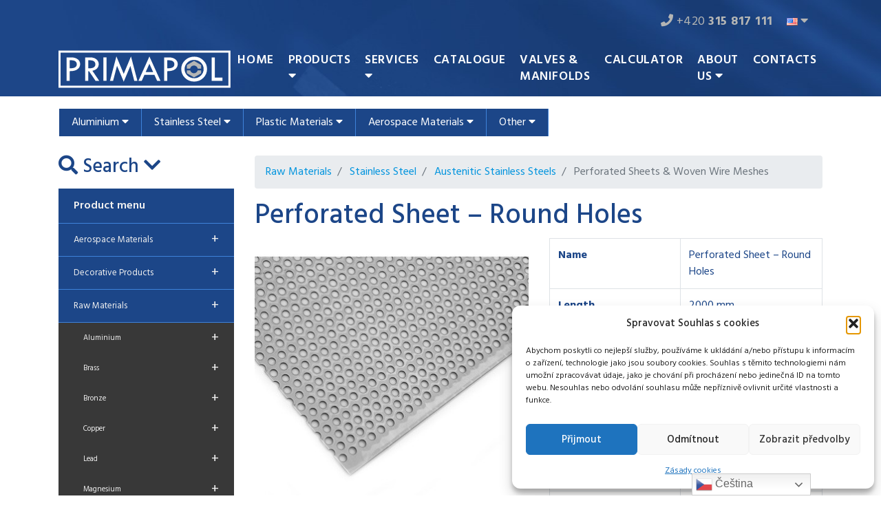

--- FILE ---
content_type: text/html; charset=UTF-8
request_url: https://www.primapol.cz/en/catalogue-product/raw-materials/stainless-steel/austenitic-stainless-steels/perforated-sheets-woven-wire-meshes/perforated-sheet-round-holes-122/
body_size: 22190
content:
<!DOCTYPE html>
<html lang="en-US">
<head>
<meta charset="UTF-8">
<meta name="viewport" content="width=device-width, initial-scale=1, shrink-to-fit=no">
<meta name="author" content="Phares s.r.o.">
<link rel="icon" href="https://www.primapol.cz/wp-content/themes/primapol/favicon.ico">
<link rel="pingback" href="https://www.primapol.cz/xmlrpc.php" />
<meta name='robots' content='index, follow, max-image-preview:large, max-snippet:-1, max-video-preview:-1' />
<link rel="alternate" href="https://www.primapol.cz/catalogue-product/polotovary-material/nerezova-ocel/austeniticke-nerezove-oceli/derovane-plechy-a-tkane-kovove-mrizky/perforovany-plech-kulate-otvory-122/" hreflang="cs" />
<link rel="alternate" href="https://www.primapol.cz/en/catalogue-product/raw-materials/stainless-steel/austenitic-stainless-steels/perforated-sheets-woven-wire-meshes/perforated-sheet-round-holes-122/" hreflang="en" />
<!-- This site is optimized with the Yoast SEO plugin v26.6 - https://yoast.com/wordpress/plugins/seo/ -->
<title>Perforated Sheet - Round Holes - Primapol</title>
<link rel="canonical" href="https://www.primapol.cz/en/catalogue-product/raw-materials/stainless-steel/austenitic-stainless-steels/perforated-sheets-woven-wire-meshes/perforated-sheet-round-holes-122/" />
<meta property="og:locale" content="en_US" />
<meta property="og:locale:alternate" content="cs_CZ" />
<meta property="og:type" content="article" />
<meta property="og:title" content="Perforated Sheet - Round Holes - Primapol" />
<meta property="og:url" content="https://www.primapol.cz/en/catalogue-product/raw-materials/stainless-steel/austenitic-stainless-steels/perforated-sheets-woven-wire-meshes/perforated-sheet-round-holes-122/" />
<meta property="og:site_name" content="Primapol" />
<meta property="og:image" content="https://www.primapol.cz/wp-content/uploads/2019/10/Perforated_Sheet_Enlarge.jpg" />
<meta property="og:image:width" content="400" />
<meta property="og:image:height" content="400" />
<meta property="og:image:type" content="image/jpeg" />
<meta name="twitter:card" content="summary_large_image" />
<script type="application/ld+json" class="yoast-schema-graph">{"@context":"https://schema.org","@graph":[{"@type":"WebPage","@id":"https://www.primapol.cz/en/catalogue-product/raw-materials/stainless-steel/austenitic-stainless-steels/perforated-sheets-woven-wire-meshes/perforated-sheet-round-holes-122/","url":"https://www.primapol.cz/en/catalogue-product/raw-materials/stainless-steel/austenitic-stainless-steels/perforated-sheets-woven-wire-meshes/perforated-sheet-round-holes-122/","name":"Perforated Sheet - Round Holes - Primapol","isPartOf":{"@id":"https://www.primapol.cz/en/#website"},"primaryImageOfPage":{"@id":"https://www.primapol.cz/en/catalogue-product/raw-materials/stainless-steel/austenitic-stainless-steels/perforated-sheets-woven-wire-meshes/perforated-sheet-round-holes-122/#primaryimage"},"image":{"@id":"https://www.primapol.cz/en/catalogue-product/raw-materials/stainless-steel/austenitic-stainless-steels/perforated-sheets-woven-wire-meshes/perforated-sheet-round-holes-122/#primaryimage"},"thumbnailUrl":"https://www.primapol.cz/wp-content/uploads/2019/10/Perforated_Sheet_Enlarge.jpg","datePublished":"2019-10-12T21:01:51+00:00","breadcrumb":{"@id":"https://www.primapol.cz/en/catalogue-product/raw-materials/stainless-steel/austenitic-stainless-steels/perforated-sheets-woven-wire-meshes/perforated-sheet-round-holes-122/#breadcrumb"},"inLanguage":"en-US","potentialAction":[{"@type":"ReadAction","target":["https://www.primapol.cz/en/catalogue-product/raw-materials/stainless-steel/austenitic-stainless-steels/perforated-sheets-woven-wire-meshes/perforated-sheet-round-holes-122/"]}]},{"@type":"ImageObject","inLanguage":"en-US","@id":"https://www.primapol.cz/en/catalogue-product/raw-materials/stainless-steel/austenitic-stainless-steels/perforated-sheets-woven-wire-meshes/perforated-sheet-round-holes-122/#primaryimage","url":"https://www.primapol.cz/wp-content/uploads/2019/10/Perforated_Sheet_Enlarge.jpg","contentUrl":"https://www.primapol.cz/wp-content/uploads/2019/10/Perforated_Sheet_Enlarge.jpg","width":400,"height":400},{"@type":"BreadcrumbList","@id":"https://www.primapol.cz/en/catalogue-product/raw-materials/stainless-steel/austenitic-stainless-steels/perforated-sheets-woven-wire-meshes/perforated-sheet-round-holes-122/#breadcrumb","itemListElement":[{"@type":"ListItem","position":1,"name":"Domů","item":"https://www.primapol.cz/en/"},{"@type":"ListItem","position":2,"name":"Perforated Sheet &#8211; Round Holes"}]},{"@type":"WebSite","@id":"https://www.primapol.cz/en/#website","url":"https://www.primapol.cz/en/","name":"Primapol","description":"Další web používající WordPress","potentialAction":[{"@type":"SearchAction","target":{"@type":"EntryPoint","urlTemplate":"https://www.primapol.cz/en/?s={search_term_string}"},"query-input":{"@type":"PropertyValueSpecification","valueRequired":true,"valueName":"search_term_string"}}],"inLanguage":"en-US"}]}</script>
<!-- / Yoast SEO plugin. -->
<link rel="alternate" type="application/rss+xml" title="Primapol &raquo; Feed" href="https://www.primapol.cz/en/feed/" />
<link rel="alternate" type="application/rss+xml" title="Primapol &raquo; Comments Feed" href="https://www.primapol.cz/en/comments/feed/" />
<link rel="alternate" title="oEmbed (JSON)" type="application/json+oembed" href="https://www.primapol.cz/wp-json/oembed/1.0/embed?url=https%3A%2F%2Fwww.primapol.cz%2Fen%2Fcatalogue-product%2Fraw-materials%2Fstainless-steel%2Faustenitic-stainless-steels%2Fperforated-sheets-woven-wire-meshes%2Fperforated-sheet-round-holes-122%2F&#038;lang=en" />
<link rel="alternate" title="oEmbed (XML)" type="text/xml+oembed" href="https://www.primapol.cz/wp-json/oembed/1.0/embed?url=https%3A%2F%2Fwww.primapol.cz%2Fen%2Fcatalogue-product%2Fraw-materials%2Fstainless-steel%2Faustenitic-stainless-steels%2Fperforated-sheets-woven-wire-meshes%2Fperforated-sheet-round-holes-122%2F&#038;format=xml&#038;lang=en" />
<style id='wp-img-auto-sizes-contain-inline-css' type='text/css'>
img:is([sizes=auto i],[sizes^="auto," i]){contain-intrinsic-size:3000px 1500px}
/*# sourceURL=wp-img-auto-sizes-contain-inline-css */
</style>
<link rel='stylesheet' id='bootstrap-style-css' href='https://www.primapol.cz/wp-content/themes/primapol/css/bootstrap.min.css?ver=6.9' type='text/css' media='all' />
<link rel='stylesheet' id='main-style-css' href='https://www.primapol.cz/wp-content/themes/primapol/style.css?ver=6.9' type='text/css' media='all' />
<style id='wp-emoji-styles-inline-css' type='text/css'>
img.wp-smiley, img.emoji {
display: inline !important;
border: none !important;
box-shadow: none !important;
height: 1em !important;
width: 1em !important;
margin: 0 0.07em !important;
vertical-align: -0.1em !important;
background: none !important;
padding: 0 !important;
}
/*# sourceURL=wp-emoji-styles-inline-css */
</style>
<style id='wp-block-library-inline-css' type='text/css'>
:root{--wp-block-synced-color:#7a00df;--wp-block-synced-color--rgb:122,0,223;--wp-bound-block-color:var(--wp-block-synced-color);--wp-editor-canvas-background:#ddd;--wp-admin-theme-color:#007cba;--wp-admin-theme-color--rgb:0,124,186;--wp-admin-theme-color-darker-10:#006ba1;--wp-admin-theme-color-darker-10--rgb:0,107,160.5;--wp-admin-theme-color-darker-20:#005a87;--wp-admin-theme-color-darker-20--rgb:0,90,135;--wp-admin-border-width-focus:2px}@media (min-resolution:192dpi){:root{--wp-admin-border-width-focus:1.5px}}.wp-element-button{cursor:pointer}:root .has-very-light-gray-background-color{background-color:#eee}:root .has-very-dark-gray-background-color{background-color:#313131}:root .has-very-light-gray-color{color:#eee}:root .has-very-dark-gray-color{color:#313131}:root .has-vivid-green-cyan-to-vivid-cyan-blue-gradient-background{background:linear-gradient(135deg,#00d084,#0693e3)}:root .has-purple-crush-gradient-background{background:linear-gradient(135deg,#34e2e4,#4721fb 50%,#ab1dfe)}:root .has-hazy-dawn-gradient-background{background:linear-gradient(135deg,#faaca8,#dad0ec)}:root .has-subdued-olive-gradient-background{background:linear-gradient(135deg,#fafae1,#67a671)}:root .has-atomic-cream-gradient-background{background:linear-gradient(135deg,#fdd79a,#004a59)}:root .has-nightshade-gradient-background{background:linear-gradient(135deg,#330968,#31cdcf)}:root .has-midnight-gradient-background{background:linear-gradient(135deg,#020381,#2874fc)}:root{--wp--preset--font-size--normal:16px;--wp--preset--font-size--huge:42px}.has-regular-font-size{font-size:1em}.has-larger-font-size{font-size:2.625em}.has-normal-font-size{font-size:var(--wp--preset--font-size--normal)}.has-huge-font-size{font-size:var(--wp--preset--font-size--huge)}.has-text-align-center{text-align:center}.has-text-align-left{text-align:left}.has-text-align-right{text-align:right}.has-fit-text{white-space:nowrap!important}#end-resizable-editor-section{display:none}.aligncenter{clear:both}.items-justified-left{justify-content:flex-start}.items-justified-center{justify-content:center}.items-justified-right{justify-content:flex-end}.items-justified-space-between{justify-content:space-between}.screen-reader-text{border:0;clip-path:inset(50%);height:1px;margin:-1px;overflow:hidden;padding:0;position:absolute;width:1px;word-wrap:normal!important}.screen-reader-text:focus{background-color:#ddd;clip-path:none;color:#444;display:block;font-size:1em;height:auto;left:5px;line-height:normal;padding:15px 23px 14px;text-decoration:none;top:5px;width:auto;z-index:100000}html :where(.has-border-color){border-style:solid}html :where([style*=border-top-color]){border-top-style:solid}html :where([style*=border-right-color]){border-right-style:solid}html :where([style*=border-bottom-color]){border-bottom-style:solid}html :where([style*=border-left-color]){border-left-style:solid}html :where([style*=border-width]){border-style:solid}html :where([style*=border-top-width]){border-top-style:solid}html :where([style*=border-right-width]){border-right-style:solid}html :where([style*=border-bottom-width]){border-bottom-style:solid}html :where([style*=border-left-width]){border-left-style:solid}html :where(img[class*=wp-image-]){height:auto;max-width:100%}:where(figure){margin:0 0 1em}html :where(.is-position-sticky){--wp-admin--admin-bar--position-offset:var(--wp-admin--admin-bar--height,0px)}@media screen and (max-width:600px){html :where(.is-position-sticky){--wp-admin--admin-bar--position-offset:0px}}
/*# sourceURL=wp-block-library-inline-css */
</style><style id='global-styles-inline-css' type='text/css'>
:root{--wp--preset--aspect-ratio--square: 1;--wp--preset--aspect-ratio--4-3: 4/3;--wp--preset--aspect-ratio--3-4: 3/4;--wp--preset--aspect-ratio--3-2: 3/2;--wp--preset--aspect-ratio--2-3: 2/3;--wp--preset--aspect-ratio--16-9: 16/9;--wp--preset--aspect-ratio--9-16: 9/16;--wp--preset--color--black: #000000;--wp--preset--color--cyan-bluish-gray: #abb8c3;--wp--preset--color--white: #ffffff;--wp--preset--color--pale-pink: #f78da7;--wp--preset--color--vivid-red: #cf2e2e;--wp--preset--color--luminous-vivid-orange: #ff6900;--wp--preset--color--luminous-vivid-amber: #fcb900;--wp--preset--color--light-green-cyan: #7bdcb5;--wp--preset--color--vivid-green-cyan: #00d084;--wp--preset--color--pale-cyan-blue: #8ed1fc;--wp--preset--color--vivid-cyan-blue: #0693e3;--wp--preset--color--vivid-purple: #9b51e0;--wp--preset--gradient--vivid-cyan-blue-to-vivid-purple: linear-gradient(135deg,rgb(6,147,227) 0%,rgb(155,81,224) 100%);--wp--preset--gradient--light-green-cyan-to-vivid-green-cyan: linear-gradient(135deg,rgb(122,220,180) 0%,rgb(0,208,130) 100%);--wp--preset--gradient--luminous-vivid-amber-to-luminous-vivid-orange: linear-gradient(135deg,rgb(252,185,0) 0%,rgb(255,105,0) 100%);--wp--preset--gradient--luminous-vivid-orange-to-vivid-red: linear-gradient(135deg,rgb(255,105,0) 0%,rgb(207,46,46) 100%);--wp--preset--gradient--very-light-gray-to-cyan-bluish-gray: linear-gradient(135deg,rgb(238,238,238) 0%,rgb(169,184,195) 100%);--wp--preset--gradient--cool-to-warm-spectrum: linear-gradient(135deg,rgb(74,234,220) 0%,rgb(151,120,209) 20%,rgb(207,42,186) 40%,rgb(238,44,130) 60%,rgb(251,105,98) 80%,rgb(254,248,76) 100%);--wp--preset--gradient--blush-light-purple: linear-gradient(135deg,rgb(255,206,236) 0%,rgb(152,150,240) 100%);--wp--preset--gradient--blush-bordeaux: linear-gradient(135deg,rgb(254,205,165) 0%,rgb(254,45,45) 50%,rgb(107,0,62) 100%);--wp--preset--gradient--luminous-dusk: linear-gradient(135deg,rgb(255,203,112) 0%,rgb(199,81,192) 50%,rgb(65,88,208) 100%);--wp--preset--gradient--pale-ocean: linear-gradient(135deg,rgb(255,245,203) 0%,rgb(182,227,212) 50%,rgb(51,167,181) 100%);--wp--preset--gradient--electric-grass: linear-gradient(135deg,rgb(202,248,128) 0%,rgb(113,206,126) 100%);--wp--preset--gradient--midnight: linear-gradient(135deg,rgb(2,3,129) 0%,rgb(40,116,252) 100%);--wp--preset--font-size--small: 13px;--wp--preset--font-size--medium: 20px;--wp--preset--font-size--large: 36px;--wp--preset--font-size--x-large: 42px;--wp--preset--spacing--20: 0.44rem;--wp--preset--spacing--30: 0.67rem;--wp--preset--spacing--40: 1rem;--wp--preset--spacing--50: 1.5rem;--wp--preset--spacing--60: 2.25rem;--wp--preset--spacing--70: 3.38rem;--wp--preset--spacing--80: 5.06rem;--wp--preset--shadow--natural: 6px 6px 9px rgba(0, 0, 0, 0.2);--wp--preset--shadow--deep: 12px 12px 50px rgba(0, 0, 0, 0.4);--wp--preset--shadow--sharp: 6px 6px 0px rgba(0, 0, 0, 0.2);--wp--preset--shadow--outlined: 6px 6px 0px -3px rgb(255, 255, 255), 6px 6px rgb(0, 0, 0);--wp--preset--shadow--crisp: 6px 6px 0px rgb(0, 0, 0);}:where(.is-layout-flex){gap: 0.5em;}:where(.is-layout-grid){gap: 0.5em;}body .is-layout-flex{display: flex;}.is-layout-flex{flex-wrap: wrap;align-items: center;}.is-layout-flex > :is(*, div){margin: 0;}body .is-layout-grid{display: grid;}.is-layout-grid > :is(*, div){margin: 0;}:where(.wp-block-columns.is-layout-flex){gap: 2em;}:where(.wp-block-columns.is-layout-grid){gap: 2em;}:where(.wp-block-post-template.is-layout-flex){gap: 1.25em;}:where(.wp-block-post-template.is-layout-grid){gap: 1.25em;}.has-black-color{color: var(--wp--preset--color--black) !important;}.has-cyan-bluish-gray-color{color: var(--wp--preset--color--cyan-bluish-gray) !important;}.has-white-color{color: var(--wp--preset--color--white) !important;}.has-pale-pink-color{color: var(--wp--preset--color--pale-pink) !important;}.has-vivid-red-color{color: var(--wp--preset--color--vivid-red) !important;}.has-luminous-vivid-orange-color{color: var(--wp--preset--color--luminous-vivid-orange) !important;}.has-luminous-vivid-amber-color{color: var(--wp--preset--color--luminous-vivid-amber) !important;}.has-light-green-cyan-color{color: var(--wp--preset--color--light-green-cyan) !important;}.has-vivid-green-cyan-color{color: var(--wp--preset--color--vivid-green-cyan) !important;}.has-pale-cyan-blue-color{color: var(--wp--preset--color--pale-cyan-blue) !important;}.has-vivid-cyan-blue-color{color: var(--wp--preset--color--vivid-cyan-blue) !important;}.has-vivid-purple-color{color: var(--wp--preset--color--vivid-purple) !important;}.has-black-background-color{background-color: var(--wp--preset--color--black) !important;}.has-cyan-bluish-gray-background-color{background-color: var(--wp--preset--color--cyan-bluish-gray) !important;}.has-white-background-color{background-color: var(--wp--preset--color--white) !important;}.has-pale-pink-background-color{background-color: var(--wp--preset--color--pale-pink) !important;}.has-vivid-red-background-color{background-color: var(--wp--preset--color--vivid-red) !important;}.has-luminous-vivid-orange-background-color{background-color: var(--wp--preset--color--luminous-vivid-orange) !important;}.has-luminous-vivid-amber-background-color{background-color: var(--wp--preset--color--luminous-vivid-amber) !important;}.has-light-green-cyan-background-color{background-color: var(--wp--preset--color--light-green-cyan) !important;}.has-vivid-green-cyan-background-color{background-color: var(--wp--preset--color--vivid-green-cyan) !important;}.has-pale-cyan-blue-background-color{background-color: var(--wp--preset--color--pale-cyan-blue) !important;}.has-vivid-cyan-blue-background-color{background-color: var(--wp--preset--color--vivid-cyan-blue) !important;}.has-vivid-purple-background-color{background-color: var(--wp--preset--color--vivid-purple) !important;}.has-black-border-color{border-color: var(--wp--preset--color--black) !important;}.has-cyan-bluish-gray-border-color{border-color: var(--wp--preset--color--cyan-bluish-gray) !important;}.has-white-border-color{border-color: var(--wp--preset--color--white) !important;}.has-pale-pink-border-color{border-color: var(--wp--preset--color--pale-pink) !important;}.has-vivid-red-border-color{border-color: var(--wp--preset--color--vivid-red) !important;}.has-luminous-vivid-orange-border-color{border-color: var(--wp--preset--color--luminous-vivid-orange) !important;}.has-luminous-vivid-amber-border-color{border-color: var(--wp--preset--color--luminous-vivid-amber) !important;}.has-light-green-cyan-border-color{border-color: var(--wp--preset--color--light-green-cyan) !important;}.has-vivid-green-cyan-border-color{border-color: var(--wp--preset--color--vivid-green-cyan) !important;}.has-pale-cyan-blue-border-color{border-color: var(--wp--preset--color--pale-cyan-blue) !important;}.has-vivid-cyan-blue-border-color{border-color: var(--wp--preset--color--vivid-cyan-blue) !important;}.has-vivid-purple-border-color{border-color: var(--wp--preset--color--vivid-purple) !important;}.has-vivid-cyan-blue-to-vivid-purple-gradient-background{background: var(--wp--preset--gradient--vivid-cyan-blue-to-vivid-purple) !important;}.has-light-green-cyan-to-vivid-green-cyan-gradient-background{background: var(--wp--preset--gradient--light-green-cyan-to-vivid-green-cyan) !important;}.has-luminous-vivid-amber-to-luminous-vivid-orange-gradient-background{background: var(--wp--preset--gradient--luminous-vivid-amber-to-luminous-vivid-orange) !important;}.has-luminous-vivid-orange-to-vivid-red-gradient-background{background: var(--wp--preset--gradient--luminous-vivid-orange-to-vivid-red) !important;}.has-very-light-gray-to-cyan-bluish-gray-gradient-background{background: var(--wp--preset--gradient--very-light-gray-to-cyan-bluish-gray) !important;}.has-cool-to-warm-spectrum-gradient-background{background: var(--wp--preset--gradient--cool-to-warm-spectrum) !important;}.has-blush-light-purple-gradient-background{background: var(--wp--preset--gradient--blush-light-purple) !important;}.has-blush-bordeaux-gradient-background{background: var(--wp--preset--gradient--blush-bordeaux) !important;}.has-luminous-dusk-gradient-background{background: var(--wp--preset--gradient--luminous-dusk) !important;}.has-pale-ocean-gradient-background{background: var(--wp--preset--gradient--pale-ocean) !important;}.has-electric-grass-gradient-background{background: var(--wp--preset--gradient--electric-grass) !important;}.has-midnight-gradient-background{background: var(--wp--preset--gradient--midnight) !important;}.has-small-font-size{font-size: var(--wp--preset--font-size--small) !important;}.has-medium-font-size{font-size: var(--wp--preset--font-size--medium) !important;}.has-large-font-size{font-size: var(--wp--preset--font-size--large) !important;}.has-x-large-font-size{font-size: var(--wp--preset--font-size--x-large) !important;}
/*# sourceURL=global-styles-inline-css */
</style>
<style id='classic-theme-styles-inline-css' type='text/css'>
/*! This file is auto-generated */
.wp-block-button__link{color:#fff;background-color:#32373c;border-radius:9999px;box-shadow:none;text-decoration:none;padding:calc(.667em + 2px) calc(1.333em + 2px);font-size:1.125em}.wp-block-file__button{background:#32373c;color:#fff;text-decoration:none}
/*# sourceURL=/wp-includes/css/classic-themes.min.css */
</style>
<link rel='stylesheet' id='contact-form-7-bootstrap-style-css' href='https://www.primapol.cz/wp-content/plugins/bootstrap-for-contact-form-7/assets/dist/css/style.min.css?ver=6.9' type='text/css' media='all' />
<link rel='stylesheet' id='toc-screen-css' href='https://www.primapol.cz/wp-content/plugins/table-of-contents-plus/screen.min.css?ver=2411.1' type='text/css' media='all' />
<link rel='stylesheet' id='cmplz-general-css' href='https://www.primapol.cz/wp-content/plugins/complianz-gdpr/assets/css/cookieblocker.min.css?ver=1766006714' type='text/css' media='all' />
<link rel='stylesheet' id='fancybox-css' href='https://www.primapol.cz/wp-content/plugins/easy-fancybox/fancybox/1.5.4/jquery.fancybox.min.css?ver=6.9' type='text/css' media='screen' />
<style id='fancybox-inline-css' type='text/css'>
#fancybox-outer{background:#ffffff}#fancybox-content{background:#ffffff;border-color:#ffffff;color:#000000;}#fancybox-title,#fancybox-title-float-main{color:#fff}
/*# sourceURL=fancybox-inline-css */
</style>
<script type="text/javascript" src="https://www.primapol.cz/wp-includes/js/jquery/jquery.min.js?ver=3.7.1" id="jquery-core-js"></script>
<script type="text/javascript" src="https://www.primapol.cz/wp-includes/js/jquery/jquery-migrate.min.js?ver=3.4.1" id="jquery-migrate-js"></script>
<link rel="https://api.w.org/" href="https://www.primapol.cz/wp-json/" /><link rel="alternate" title="JSON" type="application/json" href="https://www.primapol.cz/wp-json/wp/v2/catalogue_product/3698" /><link rel="EditURI" type="application/rsd+xml" title="RSD" href="https://www.primapol.cz/xmlrpc.php?rsd" />
<meta name="generator" content="WordPress 6.9" />
<link rel='shortlink' href='https://www.primapol.cz/?p=3698' />
<style>.cmplz-hidden {
display: none !important;
}</style>		<style type="text/css">
div.wpcf7 .ajax-loader {
background-image: url('https://www.primapol.cz/wp-content/plugins/contact-form-7/images/ajax-loader.gif');
}
</style>
<style type="text/css">.recentcomments a{display:inline !important;padding:0 !important;margin:0 !important;}</style>
<!-- Bootstrap core CSS -->
<link href="https://www.primapol.cz/wp-content/themes/primapol/css/bootstrap.min.css" rel="stylesheet">
<!-- Font Hind -->
<link href="https://fonts.googleapis.com/css?family=Hind:300,400,500,600,700&amp;subset=latin-ext" rel="stylesheet">
<!-- Font Awesome CSS -->
<link href="https://maxcdn.bootstrapcdn.com/font-awesome/4.7.0/css/font-awesome.min.css" rel="stylesheet" integrity="sha384-wvfXpqpZZVQGK6TAh5PVlGOfQNHSoD2xbE+QkPxCAFlNEevoEH3Sl0sibVcOQVnN" crossorigin="anonymous">
<!-- Custom styles for this template -->
<link href="https://www.primapol.cz/wp-content/themes/primapol/css/theme.css?v=1758812009" rel="stylesheet">
<script>
(function(i,s,o,g,r,a,m){i['GoogleAnalyticsObject']=r;i[r]=i[r]||function(){
(i[r].q=i[r].q||[]).push(arguments)},i[r].l=1*new Date();a=s.createElement(o),
m=s.getElementsByTagName(o)[0];a.async=1;a.src=g;m.parentNode.insertBefore(a,m)
})(window,document,'script','//www.google-analytics.com/analytics.js','ga');
ga('create', 'UA-5085709-1', '.primapol.cz');
ga('send', 'pageview');
</script>
<!-- Global site tag (gtag.js) - Google Analytics -->
<script async src="https://www.googletagmanager.com/gtag/js?id=G-FM0KJNGTXB"></script>
<script>
window.dataLayer = window.dataLayer || [];
function gtag(){dataLayer.push(arguments);}
gtag('js', new Date());
gtag('config', 'G-FM0KJNGTXB');
</script>
<script type="text/javascript" src="https://c.seznam.cz/js/rc.js"></script>
<script>
document.addEventListener( 'wpcf7mailsent', function( event ) {
if (event.detail.contactFormId == '9862' || event.detail.contactFormId == '9863') {
ga('send', 'event', 'Inquiry Form', 'submit');
gtag('event', 'send_inquiry', {'event_category': 'form', 'event_label': 'Inquiry' });
var conversionConf = {
id: 100138550,
value: null
};
if (window.rc && window.rc.conversionHit) {
window.rc.conversionHit(conversionConf);
}
} else if (event.detail.contactFormId == '10279' || event.detail.contactFormId == '10280') {
ga('send', 'event', 'Calculator Inquiry Form', 'submit');
gtag('event', 'send_calculator_inquiry', {'event_category': 'form', 'event_label': 'Calculator Inquiry' });
var conversionConf = {
id: 100138551,
value: null
};
if (window.rc && window.rc.conversionHit) {
window.rc.conversionHit(conversionConf);
}
} else {
ga('send', 'event', 'Contact Form', 'submit');
gtag('event', 'send_contact_form', {'event_category': 'form', 'event_label': 'Contact form' });
var conversionConf = {
id: 100138545,
value: null
};
if (window.rc && window.rc.conversionHit) {
window.rc.conversionHit(conversionConf);
}
}
$('#formSentModal').modal('show');
}, false );
</script>
</head>
<body data-rsssl=1 class="wp-singular catalogue_product-template-default single single-catalogue_product postid-3698 wp-theme-primapol sp">
<section id="header" class="subpage">
<div class="container">
<div class="text-right" id="top-contact">
<div id="custom_html-2" class="widget_text widget widget_custom_html"><div class="textwidget custom-html-widget"><a href="tel:+420315817111"><i class="fa fa-phone" aria-hidden="true"></i> +420 <strong>315 817 111</strong></a></div></div><div id="polylang-2" class="widget widget_polylang"><ul>
<div class="btn-group" role="group">
<a class="languages">
<img src="/wp-content/plugins/polylang/flags/us.png" alt="en">
<i class="fa fa-caret-down" aria-hidden="true"></i>
</a>
<ul class="dropdown-menu languages-menu"><li><a href="https://www.primapol.cz/catalogue-product/polotovary-material/nerezova-ocel/austeniticke-nerezove-oceli/derovane-plechy-a-tkane-kovove-mrizky/perforovany-plech-kulate-otvory-122/"><img src="https://www.primapol.cz/wp-content/plugins/polylang/flags/cz.png" alt="cs"> Čeština</a></li><li><a href="https://www.primapol.cz/en/catalogue-product/raw-materials/stainless-steel/austenitic-stainless-steels/perforated-sheets-woven-wire-meshes/perforated-sheet-round-holes-122/"><img src="https://www.primapol.cz/wp-content/plugins/polylang/flags/us.png" alt="en"> English</a></li></ul></div></ul>
</div>			</div>
<nav class="navbar navbar-expand-lg navbar-dark">
<button class="navbar-toggler" type="button" data-toggle="collapse" data-target="#main-menu" aria-controls="main-menu" aria-expanded="false" aria-label="Toggle navigation">
<span class="navbar-toggler-icon"></span>
</button>
<div class="justify-content-md-start" id="logo">
<a href="https://www.primapol.cz/en"><img src="https://www.primapol.cz/wp-content/themes/primapol/img/primapol-logo.svg" alt="Logo Primapol"></a>
</div>
<div class="collapse navbar-collapse justify-content-md-end" id="main-menu">
<ul id="main-menu" class="navbar-nav"><li id="menu-item-117" class="menu-item menu-item-type-post_type menu-item-object-page menu-item-home menu-item-117 nav-item"><a href="https://www.primapol.cz/en/"class="nav-link">Home</a></li>
<li id="menu-item-118" class="menu-item menu-item-type-post_type menu-item-object-page menu-item-has-children dropdown menu-item-118 nav-item"><a href="https://www.primapol.cz/en/products/" class="nav-link submenu">Products <i class="fa fa-caret-down" aria-hidden="true"></i></a>
<ul class="dropdown-menu">
<li id="menu-item-144" class="menu-item menu-item-type-post_type menu-item-object-page menu-item-144 nav-item"><a href="https://www.primapol.cz/en/products/aluminium/"class="nav-link">Aluminium</a></li>
<li id="menu-item-143" class="menu-item menu-item-type-post_type menu-item-object-page menu-item-143 nav-item"><a href="https://www.primapol.cz/en/products/stainless-steel/"class="nav-link">Stainless steel</a></li>
<li id="menu-item-142" class="menu-item menu-item-type-post_type menu-item-object-page menu-item-142 nav-item"><a href="https://www.primapol.cz/en/products/plastic/"class="nav-link">Plastic</a></li>
<li id="menu-item-145" class="menu-item menu-item-type-post_type menu-item-object-page menu-item-145 nav-item"><a href="https://www.primapol.cz/en/products/aircraft-materials/"class="nav-link">Aircraft materials</a></li>
<li id="menu-item-890" class="menu-item menu-item-type-post_type menu-item-object-page menu-item-890 nav-item"><a href="https://www.primapol.cz/en/products/steel/"class="nav-link">Steel</a></li>
</ul>
</li>
<li id="menu-item-827" class="menu-item menu-item-type-post_type menu-item-object-page menu-item-has-children dropdown menu-item-827 nav-item"><a href="https://www.primapol.cz/en/services/" class="nav-link submenu">Services <i class="fa fa-caret-down" aria-hidden="true"></i></a>
<ul class="dropdown-menu">
<li id="menu-item-669" class="menu-item menu-item-type-post_type menu-item-object-page menu-item-669 nav-item"><a href="https://www.primapol.cz/en/services/polish-and-foiling/"class="nav-link">Polish and foiling</a></li>
<li id="menu-item-666" class="menu-item menu-item-type-post_type menu-item-object-page menu-item-666 nav-item"><a href="https://www.primapol.cz/en/services/cnc/"class="nav-link">CNC</a></li>
<li id="menu-item-668" class="menu-item menu-item-type-post_type menu-item-object-page menu-item-668 nav-item"><a href="https://www.primapol.cz/en/services/cutting/"class="nav-link">Cutting</a></li>
</ul>
</li>
<li id="menu-item-9995" class="menu-item menu-item-type-post_type menu-item-object-page menu-item-9995 nav-item"><a href="https://www.primapol.cz/en/catalogue-main/"class="nav-link">Catalogue</a></li>
<li id="menu-item-10224" class="menu-item menu-item-type-post_type menu-item-object-page menu-item-10224 nav-item"><a href="https://www.primapol.cz/en/?page_id=10219"class="nav-link">Valves &#038; manifolds</a></li>
<li id="menu-item-122" class="menu-item menu-item-type-post_type menu-item-object-page menu-item-122 nav-item"><a href="https://www.primapol.cz/en/calculator/"class="nav-link">Calculator</a></li>
<li id="menu-item-908" class="menu-item menu-item-type-custom menu-item-object-custom menu-item-has-children dropdown menu-item-908 nav-item"><a href="#" class="nav-link submenu">About us <i class="fa fa-caret-down" aria-hidden="true"></i></a>
<ul class="dropdown-menu">
<li id="menu-item-125" class="menu-item menu-item-type-post_type menu-item-object-page menu-item-125 nav-item"><a href="https://www.primapol.cz/en/about-us/"class="nav-link">About company</a></li>
<li id="menu-item-907" class="menu-item menu-item-type-post_type menu-item-object-page menu-item-907 nav-item"><a href="https://www.primapol.cz/en/career/"class="nav-link">Career</a></li>
<li id="menu-item-999" class="menu-item menu-item-type-post_type menu-item-object-page menu-item-999 nav-item"><a href="https://www.primapol.cz/en/approvals-and-certifications/"class="nav-link">Certifications</a></li>
</ul>
</li>
<li id="menu-item-126" class="menu-item menu-item-type-post_type menu-item-object-page menu-item-126 nav-item"><a href="https://www.primapol.cz/en/contacts/"class="nav-link">Contacts</a></li>
</ul>			</div>
</nav>
</div>
</section>
<section id="hp-categories" class="submenu subpage products" style="display: none;">
<div class="container">
<div class="row col-md-9 mx-auto">
<div class="category">
<a href="https://www.primapol.cz/en/products/aluminium/">
<img src="https://www.primapol.cz/wp-content/uploads/2017/10/US-4-1.png" alt="Aluminium">
<div class="divider green"></div>
<h2>Aluminium</h2>
</a>
</div>
<div class="category">
<a href="https://www.primapol.cz/en/products/stainless-steel/">
<img src="https://www.primapol.cz/wp-content/uploads/2017/10/US-2-1.png" alt="Stainless steel">
<div class="divider purple"></div>
<h2>Stainless steel</h2>
</a>
</div>
<div class="category">
<a href="https://www.primapol.cz/en/products/plastic/">
<img src="https://www.primapol.cz/wp-content/uploads/2017/10/US-3-1.png" alt="Plastic">
<div class="divider orange"></div>
<h2>Plastic</h2>
</a>
</div>
<div class="category">
<a href="https://www.primapol.cz/en/products/aircraft-materials/">
<img src="https://www.primapol.cz/wp-content/uploads/2017/11/aircraft-materials-icon-1.jpg" alt="Aircraft materials">
<div class="divider blue"></div>
<h2>Aircraft materials</h2>
</a>
</div>
<div class="category">
<a href="https://www.primapol.cz/en/products/steel/">
<img src="https://www.primapol.cz/wp-content/uploads/2018/06/oceli-menu.jpg" alt="Steel">
<div class="divider dark-blue"></div>
<h2>Steel</h2>
</a>
</div>
</div>
</div>
</section>
<section id="hp-categories" class="submenu subpage services" style="display: none;">
<div class="container">
<div class="row col-md-9 mx-auto">
<div class="category">
<a href="https://www.primapol.cz/en/services/polish-and-foiling/">
<img src="https://www.primapol.cz/wp-content/uploads/2018/04/povrchove-upravy-ikona-1.jpg" alt="Polish and foiling">
<div class="divider gray"></div>
<h2>Polish and foiling</h2>
</a>
</div>
<div class="category">
<a href="https://www.primapol.cz/en/services/cnc/">
<img src="https://www.primapol.cz/wp-content/uploads/2018/01/cnc-product-1.jpg" alt="CNC">
<div class="divider gray"></div>
<h2>CNC</h2>
</a>
</div>
<div class="category">
<a href="https://www.primapol.cz/en/services/cutting/">
<img src="https://www.primapol.cz/wp-content/uploads/2018/02/MG_8825_menu.jpg" alt="Cutting">
<div class="divider gray"></div>
<h2>Cutting</h2>
</a>
</div>
</div>
</div>
</section>
<section id="catalogue-product">
<div class="container">
<div class="row">
<div class="col-12">
<div class="row">
<nav class="navbar navbar-expand-lg navbar-light">
<div class="collapse navbar-collapse justify-content-md" id="catalogue-menu">
<ul id="catalogue-menu" class="navbar-nav"><li id="menu-item-9921" class="menu-item menu-item-type-taxonomy menu-item-object-catalogue_category menu-item-has-children dropdown menu-item-9921 nav-item"><a href="https://www.primapol.cz/en/catalogue-category/raw-materials/aluminium/" class="nav-link submenu">Aluminium <i class="fa fa-caret-down" aria-hidden="true"></i></a>
<ul class="dropdown-menu">
<li id="menu-item-9922" class="menu-item menu-item-type-taxonomy menu-item-object-catalogue_category menu-item-9922 nav-item"><a href="https://www.primapol.cz/en/catalogue-category/raw-materials/aluminium/1xxx-aluminium-grade/"class="nav-link">1XXX Aluminium Grade</a></li>
<li id="menu-item-9923" class="menu-item menu-item-type-taxonomy menu-item-object-catalogue_category menu-item-9923 nav-item"><a href="https://www.primapol.cz/en/catalogue-category/raw-materials/aluminium/2xxx-aluminium-grade/"class="nav-link">2XXX Aluminium Grade</a></li>
<li id="menu-item-9928" class="menu-item menu-item-type-taxonomy menu-item-object-catalogue_category menu-item-9928 nav-item"><a href="https://www.primapol.cz/en/catalogue-category/raw-materials/aluminium/3xxx-aluminium-grade/"class="nav-link">3XXX Aluminium Grade</a></li>
<li id="menu-item-9924" class="menu-item menu-item-type-taxonomy menu-item-object-catalogue_category menu-item-9924 nav-item"><a href="https://www.primapol.cz/en/catalogue-category/raw-materials/aluminium/5xxx-aluminium-grade/"class="nav-link">5XXX Aluminium Grade</a></li>
<li id="menu-item-9925" class="menu-item menu-item-type-taxonomy menu-item-object-catalogue_category menu-item-9925 nav-item"><a href="https://www.primapol.cz/en/catalogue-category/raw-materials/aluminium/6xxx-aluminium-grade/"class="nav-link">6XXX Aluminium Grade</a></li>
<li id="menu-item-9926" class="menu-item menu-item-type-taxonomy menu-item-object-catalogue_category menu-item-9926 nav-item"><a href="https://www.primapol.cz/en/catalogue-category/raw-materials/aluminium/7xxx-aluminium-grade/"class="nav-link">7XXX Aluminium Grade</a></li>
<li id="menu-item-9927" class="menu-item menu-item-type-taxonomy menu-item-object-catalogue_category menu-item-9927 nav-item"><a href="https://www.primapol.cz/en/catalogue-category/raw-materials/aluminium/8xxx-aluminium-grade/"class="nav-link">8XXX Aluminium Grade</a></li>
<li id="menu-item-9929" class="menu-item menu-item-type-taxonomy menu-item-object-catalogue_category menu-item-9929 nav-item"><a href="https://www.primapol.cz/en/catalogue-category/raw-materials/aluminium/aluminium-profiles/"class="nav-link">Aluminium Profiles</a></li>
<li id="menu-item-9930" class="menu-item menu-item-type-taxonomy menu-item-object-catalogue_category menu-item-9930 nav-item"><a href="https://www.primapol.cz/en/catalogue-category/raw-materials/aluminium/materials-for-decorative-uses/"class="nav-link">Decorative Aluminium</a></li>
</ul>
</li>
<li id="menu-item-9931" class="menu-item menu-item-type-taxonomy menu-item-object-catalogue_category current-catalogue_product-ancestor menu-item-has-children dropdown menu-item-9931 nav-item"><a href="https://www.primapol.cz/en/catalogue-category/raw-materials/stainless-steel/" class="nav-link submenu">Stainless Steel <i class="fa fa-caret-down" aria-hidden="true"></i></a>
<ul class="dropdown-menu">
<li id="menu-item-9932" class="menu-item menu-item-type-taxonomy menu-item-object-catalogue_category current-catalogue_product-ancestor menu-item-9932 nav-item"><a href="https://www.primapol.cz/en/catalogue-category/raw-materials/stainless-steel/austenitic-stainless-steels/"class="nav-link">Austenitic Stainless Steels</a></li>
<li id="menu-item-9933" class="menu-item menu-item-type-taxonomy menu-item-object-catalogue_category menu-item-9933 nav-item"><a href="https://www.primapol.cz/en/catalogue-category/raw-materials/stainless-steel/ferritic-martensitic-stainless-steels-stainless-steel/"class="nav-link">Ferritic &#038; Martensitic Stainless Steels</a></li>
<li id="menu-item-9934" class="menu-item menu-item-type-taxonomy menu-item-object-catalogue_category menu-item-9934 nav-item"><a href="https://www.primapol.cz/en/catalogue-category/raw-materials/stainless-steel/ph-stainless-steels/"class="nav-link">PH Stainless Steels</a></li>
<li id="menu-item-9937" class="menu-item menu-item-type-taxonomy menu-item-object-catalogue_category menu-item-9937 nav-item"><a href="https://www.primapol.cz/en/catalogue-category/raw-materials/stainless-steel/nickel-base-alloys/"class="nav-link">Nickel Base Alloys</a></li>
<li id="menu-item-9935" class="menu-item menu-item-type-taxonomy menu-item-object-catalogue_category menu-item-9935 nav-item"><a href="https://www.primapol.cz/en/catalogue-category/raw-materials/stainless-steel/904l-super-austenitic-stainless-steel/"class="nav-link">904L &#8211; Super Austenitic Stainless Steel</a></li>
<li id="menu-item-9936" class="menu-item menu-item-type-taxonomy menu-item-object-catalogue_category menu-item-9936 nav-item"><a href="https://www.primapol.cz/en/catalogue-category/raw-materials/stainless-steel/duplex-2205-stainless-steel/"class="nav-link">Duplex 2205 Stainless Steel</a></li>
</ul>
</li>
<li id="menu-item-9938" class="menu-item menu-item-type-taxonomy menu-item-object-catalogue_category menu-item-has-children dropdown menu-item-9938 nav-item"><a href="https://www.primapol.cz/en/catalogue-category/raw-materials/plastic-materials/" class="nav-link submenu">Plastic Materials <i class="fa fa-caret-down" aria-hidden="true"></i></a>
<ul class="dropdown-menu">
<li id="menu-item-9939" class="menu-item menu-item-type-taxonomy menu-item-object-catalogue_category menu-item-9939 nav-item"><a href="https://www.primapol.cz/en/catalogue-category/raw-materials/plastic-materials/engineering-plastic/"class="nav-link">Engineering Plastic</a></li>
<li id="menu-item-9940" class="menu-item menu-item-type-taxonomy menu-item-object-catalogue_category menu-item-9940 nav-item"><a href="https://www.primapol.cz/en/catalogue-category/raw-materials/plastic-materials/engineering-plastic-for-high-temperatures/"class="nav-link">Engineering Plastic for High Temperatures</a></li>
<li id="menu-item-9941" class="menu-item menu-item-type-taxonomy menu-item-object-catalogue_category menu-item-9941 nav-item"><a href="https://www.primapol.cz/en/catalogue-category/raw-materials/plastic-materials/composite-materials/"class="nav-link">Composite Materials</a></li>
<li id="menu-item-9942" class="menu-item menu-item-type-taxonomy menu-item-object-catalogue_category menu-item-9942 nav-item"><a href="https://www.primapol.cz/en/catalogue-category/raw-materials/plastic-materials/special-applications/"class="nav-link">Special Applications</a></li>
</ul>
</li>
<li id="menu-item-9943" class="menu-item menu-item-type-taxonomy menu-item-object-catalogue_category menu-item-has-children dropdown menu-item-9943 nav-item"><a href="https://www.primapol.cz/en/catalogue-category/aerospace-materials/" class="nav-link submenu">Aerospace Materials <i class="fa fa-caret-down" aria-hidden="true"></i></a>
<ul class="dropdown-menu">
<li id="menu-item-9945" class="menu-item menu-item-type-taxonomy menu-item-object-catalogue_category menu-item-9945 nav-item"><a href="https://www.primapol.cz/en/catalogue-category/aerospace-materials/aircraft-aluminum/"class="nav-link">Aircraft Aluminum</a></li>
<li id="menu-item-9948" class="menu-item menu-item-type-taxonomy menu-item-object-catalogue_category menu-item-9948 nav-item"><a href="https://www.primapol.cz/en/catalogue-category/aerospace-materials/aircraft-stainless-steel/"class="nav-link">Aircraft Stainless Steel</a></li>
<li id="menu-item-9949" class="menu-item menu-item-type-taxonomy menu-item-object-catalogue_category menu-item-9949 nav-item"><a href="https://www.primapol.cz/en/catalogue-category/aerospace-materials/aircraft-steel/"class="nav-link">Aircraft Steel</a></li>
<li id="menu-item-9946" class="menu-item menu-item-type-taxonomy menu-item-object-catalogue_category menu-item-9946 nav-item"><a href="https://www.primapol.cz/en/catalogue-category/aerospace-materials/aircraft-copper/"class="nav-link">Aircraft Copper</a></li>
<li id="menu-item-9944" class="menu-item menu-item-type-taxonomy menu-item-object-catalogue_category menu-item-9944 nav-item"><a href="https://www.primapol.cz/en/catalogue-category/aerospace-materials/aerospace-titanium/"class="nav-link">Aerospace Titanium</a></li>
<li id="menu-item-9947" class="menu-item menu-item-type-taxonomy menu-item-object-catalogue_category menu-item-9947 nav-item"><a href="https://www.primapol.cz/en/catalogue-category/aerospace-materials/aircraft-plastics/"class="nav-link">Aircraft Plastics</a></li>
</ul>
</li>
<li id="menu-item-9957" class="menu-item menu-item-type-taxonomy menu-item-object-catalogue_category current-catalogue_product-ancestor menu-item-has-children dropdown menu-item-9957 nav-item"><a href="https://www.primapol.cz/en/catalogue-category/raw-materials/" class="nav-link submenu">Other <i class="fa fa-caret-down" aria-hidden="true"></i></a>
<ul class="dropdown-menu">
<li id="menu-item-9958" class="menu-item menu-item-type-taxonomy menu-item-object-catalogue_category current-catalogue_product-ancestor menu-item-has-children dropdown menu-item-9958 nav-item"><a href="https://www.primapol.cz/en/catalogue-category/raw-materials/" class="nav-link submenu">Other Raw Materials <i class="fa fa-caret-right" aria-hidden="true"></i></a>
<ul class="dropdown-menu">
<li id="menu-item-9961" class="menu-item menu-item-type-taxonomy menu-item-object-catalogue_category menu-item-9961 nav-item"><a href="https://www.primapol.cz/en/catalogue-category/raw-materials/steel/"class="nav-link">Steel</a></li>
<li id="menu-item-9962" class="menu-item menu-item-type-taxonomy menu-item-object-catalogue_category menu-item-9962 nav-item"><a href="https://www.primapol.cz/en/catalogue-category/raw-materials/copper/"class="nav-link">Copper</a></li>
<li id="menu-item-9963" class="menu-item menu-item-type-taxonomy menu-item-object-catalogue_category menu-item-9963 nav-item"><a href="https://www.primapol.cz/en/catalogue-category/raw-materials/bronze/"class="nav-link">Bronze</a></li>
<li id="menu-item-9965" class="menu-item menu-item-type-taxonomy menu-item-object-catalogue_category menu-item-9965 nav-item"><a href="https://www.primapol.cz/en/catalogue-category/raw-materials/brass/"class="nav-link">Brass</a></li>
<li id="menu-item-9966" class="menu-item menu-item-type-taxonomy menu-item-object-catalogue_category menu-item-9966 nav-item"><a href="https://www.primapol.cz/en/catalogue-category/raw-materials/titanium/"class="nav-link">Titanium</a></li>
<li id="menu-item-9967" class="menu-item menu-item-type-taxonomy menu-item-object-catalogue_category menu-item-9967 nav-item"><a href="https://www.primapol.cz/en/catalogue-category/raw-materials/zinc/"class="nav-link">Zinc</a></li>
<li id="menu-item-9968" class="menu-item menu-item-type-taxonomy menu-item-object-catalogue_category menu-item-9968 nav-item"><a href="https://www.primapol.cz/en/catalogue-category/raw-materials/lead/"class="nav-link">Lead</a></li>
<li id="menu-item-9969" class="menu-item menu-item-type-taxonomy menu-item-object-catalogue_category menu-item-9969 nav-item"><a href="https://www.primapol.cz/en/catalogue-category/raw-materials/stainless-steel/nickel-base-alloys/"class="nav-link">Nickel</a></li>
<li id="menu-item-9970" class="menu-item menu-item-type-taxonomy menu-item-object-catalogue_category menu-item-9970 nav-item"><a href="https://www.primapol.cz/en/catalogue-category/raw-materials/magnesium/"class="nav-link">Magnesium</a></li>
<li id="menu-item-9971" class="menu-item menu-item-type-taxonomy menu-item-object-catalogue_category menu-item-9971 nav-item"><a href="https://www.primapol.cz/en/catalogue-category/raw-materials/raw-materials-for-industrial-construction/"class="nav-link">Industrial Construction</a></li>
</ul>
</li>
<li id="menu-item-9959" class="menu-item menu-item-type-taxonomy menu-item-object-catalogue_category menu-item-has-children dropdown menu-item-9959 nav-item"><a href="https://www.primapol.cz/en/catalogue-category/decorative-products/" class="nav-link submenu">Decorative Products <i class="fa fa-caret-right" aria-hidden="true"></i></a>
<ul class="dropdown-menu">
<li id="menu-item-9973" class="menu-item menu-item-type-taxonomy menu-item-object-catalogue_category menu-item-9973 nav-item"><a href="https://www.primapol.cz/en/catalogue-category/decorative-products/decorative-aluminium-sheets/"class="nav-link">Decorative Aluminium</a></li>
<li id="menu-item-9974" class="menu-item menu-item-type-taxonomy menu-item-object-catalogue_category menu-item-9974 nav-item"><a href="https://www.primapol.cz/en/catalogue-category/decorative-products/decorative-corrugated-panels-sheets/corrugated-aluminium-panels/"class="nav-link">Corrugated Panels</a></li>
<li id="menu-item-9975" class="menu-item menu-item-type-taxonomy menu-item-object-catalogue_category menu-item-9975 nav-item"><a href="https://www.primapol.cz/en/catalogue-category/decorative-products/floor-plates/"class="nav-link">Floor Plates</a></li>
<li id="menu-item-9976" class="menu-item menu-item-type-taxonomy menu-item-object-catalogue_category menu-item-9976 nav-item"><a href="https://www.primapol.cz/en/catalogue-category/decorative-products/perforated-sheets/"class="nav-link">Perforated Sheets</a></li>
</ul>
</li>
<li id="menu-item-9960" class="menu-item menu-item-type-taxonomy menu-item-object-catalogue_category menu-item-has-children dropdown menu-item-9960 nav-item"><a href="https://www.primapol.cz/en/catalogue-category/raw-materials/raw-materials-for-industrial-construction/" class="nav-link submenu">Industrial Construction <i class="fa fa-caret-right" aria-hidden="true"></i></a>
<ul class="dropdown-menu">
<li id="menu-item-9986" class="menu-item menu-item-type-taxonomy menu-item-object-catalogue_category menu-item-9986 nav-item"><a href="https://www.primapol.cz/en/catalogue-category/raw-materials/raw-materials-for-industrial-construction/floor-plates-raw-materials-for-industrial-construction/"class="nav-link">Floor Plates</a></li>
</ul>
</li>
</ul>
</li>
</ul>		</div>
</nav>
</div>			</div>
</div>
<div class="row">
<div class="col-12 col-md-4 col-lg-3">
<h3 style="margin-top: 0; cursor: pointer; margin-bottom: 15px;" onclick="document.getElementById('search-form').style.display = 'block'">
<i class="fas fa-search"></i> Search <i class="fas fa-chevron-down"></i>
</h3>
<form action="/katalog/" method="get" id="search-form" style="display: none;">
<div class="form-row">
<div class="form-group col-12">
<input class="form-control" name="search" type="text" value="" aria-invalid="false" aria-required="true" required="">
</div>
</div>
<div class="form-row">
<div class="form-group col-12">
<div class="form-group">
<input class="btn-primary btn btn-primary" type="submit" value="Search">
</div>
</div>
</div>
</form>
<link rel="stylesheet" href="https://cdnjs.cloudflare.com/ajax/libs/font-awesome/5.10.2/css/all.min.css" integrity="sha256-zmfNZmXoNWBMemUOo1XUGFfc0ihGGLYdgtJS3KCr/l0=" crossorigin="anonymous" />
<div id="jquery-accordion-menu" class="jquery-accordion-menu blue">
<div class="jquery-accordion-menu-header">
Product menu		<i class="fas fa-chevron-down"></i>
<i class="fas fa-chevron-up"></i>
</div>
<ul>
<li >
<a href="https://www.primapol.cz/en/catalogue-category/aerospace-materials/">
<i class="fas fa-"></i>
Aerospace Materials				</a>
<ul class="submenu">
<li >
<a href="https://www.primapol.cz/en/catalogue-category/aerospace-materials/aerospace-titanium/">
Aerospace Titanium								</a>
<ul class="submenu">
<li >
<a href="https://www.primapol.cz/en/catalogue-category/aerospace-materials/aerospace-titanium/bars-tubes-aerospace-titanium/">
Bars &amp; Tubes												</a>
</li>
<li >
<a href="https://www.primapol.cz/en/catalogue-category/aerospace-materials/aerospace-titanium/sheets-plates-aerospace-titanium/">
Sheets &amp; Plates												</a>
</li>
</ul>
</li>
<li >
<a href="https://www.primapol.cz/en/catalogue-category/aerospace-materials/aircraft-aluminum/">
Aircraft Aluminum								</a>
<ul class="submenu">
<li >
<a href="https://www.primapol.cz/en/catalogue-category/aerospace-materials/aircraft-aluminum/bars-tubes/">
Bars &amp; Tubes												</a>
</li>
<li >
<a href="https://www.primapol.cz/en/catalogue-category/aerospace-materials/aircraft-aluminum/coils-strips/">
Coils &amp; Strips												</a>
</li>
<li >
<a href="https://www.primapol.cz/en/catalogue-category/aerospace-materials/aircraft-aluminum/extruded-aviation-profiles/">
Extruded Aviation Profiles												</a>
</li>
<li >
<a href="https://www.primapol.cz/en/catalogue-category/aerospace-materials/aircraft-aluminum/laminated-shims/">
Laminated Shims												</a>
</li>
<li >
<a href="https://www.primapol.cz/en/catalogue-category/aerospace-materials/aircraft-aluminum/sheets-plates/">
Sheets &amp; Plates												</a>
</li>
</ul>
</li>
<li >
<a href="https://www.primapol.cz/en/catalogue-category/aerospace-materials/aircraft-copper/">
Aircraft Copper								</a>
<ul class="submenu">
<li >
<a href="https://www.primapol.cz/en/catalogue-category/aerospace-materials/aircraft-copper/bars-aircraft-copper/">
Bars												</a>
</li>
</ul>
</li>
<li >
<a href="https://www.primapol.cz/en/catalogue-category/aerospace-materials/aircraft-plastics/">
Aircraft Plastics								</a>
<ul class="submenu">
<li >
<a href="https://www.primapol.cz/en/catalogue-category/aerospace-materials/aircraft-plastics/films/">
Films												</a>
</li>
<li >
<a href="https://www.primapol.cz/en/catalogue-category/aerospace-materials/aircraft-plastics/rods-tubes/">
Rods &amp; Tubes												</a>
</li>
<li >
<a href="https://www.primapol.cz/en/catalogue-category/aerospace-materials/aircraft-plastics/sheets-plates-aircraft-plastics/">
Sheets &amp; Plates												</a>
</li>
</ul>
</li>
<li >
<a href="https://www.primapol.cz/en/catalogue-category/aerospace-materials/aircraft-stainless-steel/">
Aircraft Stainless Steel								</a>
<ul class="submenu">
<li >
<a href="https://www.primapol.cz/en/catalogue-category/aerospace-materials/aircraft-stainless-steel/bars-tubes-aircraft-stainless-steel/">
Bars &amp; Tubes												</a>
</li>
<li >
<a href="https://www.primapol.cz/en/catalogue-category/aerospace-materials/aircraft-stainless-steel/sheets-plates-aircraft-stainless-steel/">
Sheets &amp; Plates												</a>
</li>
<li >
<a href="https://www.primapol.cz/en/catalogue-category/aerospace-materials/aircraft-stainless-steel/strips/">
Strips												</a>
</li>
</ul>
</li>
<li >
<a href="https://www.primapol.cz/en/catalogue-category/aerospace-materials/aircraft-steel/">
Aircraft Steel								</a>
<ul class="submenu">
<li >
<a href="https://www.primapol.cz/en/catalogue-category/aerospace-materials/aircraft-steel/bars/">
Bars												</a>
</li>
<li >
<a href="https://www.primapol.cz/en/catalogue-category/aerospace-materials/aircraft-steel/plates/">
Plates												</a>
</li>
</ul>
</li>
</ul>
</li>
<li >
<a href="https://www.primapol.cz/en/catalogue-category/decorative-products/">
<i class="fas fa-"></i>
Decorative Products				</a>
<ul class="submenu">
<li >
<a href="https://www.primapol.cz/en/catalogue-category/decorative-products/decorative-aluminium-sheets/">
Decorative Aluminium Sheets								</a>
<ul class="submenu">
<li >
<a href="https://www.primapol.cz/en/catalogue-category/decorative-products/decorative-aluminium-sheets/anodized-aluminium-sheets/">
Anodized Aluminium Sheets												</a>
</li>
<li >
<a href="https://www.primapol.cz/en/catalogue-category/decorative-products/decorative-aluminium-sheets/painted-aluminium-sheets/">
Painted Aluminium Sheets												</a>
</li>
<li >
<a href="https://www.primapol.cz/en/catalogue-category/decorative-products/decorative-aluminium-sheets/scobond-aluminium-composite-panels/">
SCOBOND - Aluminium Composite Panels												</a>
</li>
</ul>
</li>
<li >
<a href="https://www.primapol.cz/en/catalogue-category/decorative-products/decorative-corrugated-panels-sheets/">
Decorative Corrugated Panels &amp; Sheets								</a>
<ul class="submenu">
<li >
<a href="https://www.primapol.cz/en/catalogue-category/decorative-products/decorative-corrugated-panels-sheets/corrugated-aluminium-panels/">
Corrugated Aluminium Panels												</a>
</li>
</ul>
</li>
<li >
<a href="https://www.primapol.cz/en/catalogue-category/decorative-products/floor-plates/">
Floor Plates								</a>
<ul class="submenu">
<li >
<a href="https://www.primapol.cz/en/catalogue-category/decorative-products/floor-plates/flooring-panels/">
Flooring Panels												</a>
</li>
</ul>
</li>
<li >
<a href="https://www.primapol.cz/en/catalogue-category/decorative-products/perforated-sheets/">
Perforated Sheets								</a>
<ul class="submenu">
<li >
<a href="https://www.primapol.cz/en/catalogue-category/decorative-products/perforated-sheets/perforated-sheets-perforated-sheets/">
Perforated Sheets												</a>
</li>
</ul>
</li>
</ul>
</li>
<li >
<a href="https://www.primapol.cz/en/catalogue-category/raw-materials/">
<i class="fas fa-"></i>
Raw Materials				</a>
<ul class="submenu">
<li >
<a href="https://www.primapol.cz/en/catalogue-category/raw-materials/aluminium/">
Aluminium								</a>
<ul class="submenu">
<li >
<a href="https://www.primapol.cz/en/catalogue-category/raw-materials/aluminium/1xxx-aluminium-grade/">
1XXX Aluminium Grade												</a>
<ul class="submenu">
<li >
<a href="https://www.primapol.cz/en/catalogue-category/raw-materials/aluminium/1xxx-aluminium-grade/coils-strips-1xxx-aluminium-grade/">
Coils &amp; Strips																</a>
</li>
<li >
<a href="https://www.primapol.cz/en/catalogue-category/raw-materials/aluminium/1xxx-aluminium-grade/sheets-plates-1xxx-aluminium-grade/">
Sheets &amp; Plates																</a>
</li>
</ul>
</li>
<li >
<a href="https://www.primapol.cz/en/catalogue-category/raw-materials/aluminium/2xxx-aluminium-grade/">
2XXX Aluminium Grade												</a>
<ul class="submenu">
<li >
<a href="https://www.primapol.cz/en/catalogue-category/raw-materials/aluminium/2xxx-aluminium-grade/bars-2xxx-aluminium-grade/">
Bars																</a>
</li>
<li >
<a href="https://www.primapol.cz/en/catalogue-category/raw-materials/aluminium/2xxx-aluminium-grade/extruded-aviation-profiles-2xxx-aluminium-grade/">
Extruded Aviation Profiles																</a>
</li>
<li >
<a href="https://www.primapol.cz/en/catalogue-category/raw-materials/aluminium/2xxx-aluminium-grade/sheets-plates-2xxx-aluminium-grade/">
Sheets &amp; Plates																</a>
</li>
</ul>
</li>
<li >
<a href="https://www.primapol.cz/en/catalogue-category/raw-materials/aluminium/3xxx-aluminium-grade/">
3XXX Aluminium Grade												</a>
<ul class="submenu">
<li >
<a href="https://www.primapol.cz/en/catalogue-category/raw-materials/aluminium/3xxx-aluminium-grade/coils-strips-3xxx-aluminium-grade/">
Coils &amp; Strips																</a>
</li>
<li >
<a href="https://www.primapol.cz/en/catalogue-category/raw-materials/aluminium/3xxx-aluminium-grade/sheets-plates-3xxx-aluminium-grade/">
Sheets &amp; Plates																</a>
</li>
</ul>
</li>
<li >
<a href="https://www.primapol.cz/en/catalogue-category/raw-materials/aluminium/5xxx-aluminium-grade/">
5XXX Aluminium Grade												</a>
<ul class="submenu">
<li >
<a href="https://www.primapol.cz/en/catalogue-category/raw-materials/aluminium/5xxx-aluminium-grade/bars-tubes-5xxx-aluminium-grade/">
Bars &amp; Tubes																</a>
</li>
<li >
<a href="https://www.primapol.cz/en/catalogue-category/raw-materials/aluminium/5xxx-aluminium-grade/coils-strips-5xxx-aluminium-grade/">
Coils &amp; Strips																</a>
</li>
<li >
<a href="https://www.primapol.cz/en/catalogue-category/raw-materials/aluminium/5xxx-aluminium-grade/profiles/">
Profiles																</a>
</li>
<li >
<a href="https://www.primapol.cz/en/catalogue-category/raw-materials/aluminium/5xxx-aluminium-grade/sheets-plates-5xxx-aluminium-grade/">
Sheets &amp; Plates																</a>
</li>
</ul>
</li>
<li >
<a href="https://www.primapol.cz/en/catalogue-category/raw-materials/aluminium/6xxx-aluminium-grade/">
6XXX Aluminium Grade												</a>
<ul class="submenu">
<li >
<a href="https://www.primapol.cz/en/catalogue-category/raw-materials/aluminium/6xxx-aluminium-grade/bars-tubes-6xxx-aluminium-grade/">
Bars &amp; Tubes																</a>
</li>
<li >
<a href="https://www.primapol.cz/en/catalogue-category/raw-materials/aluminium/6xxx-aluminium-grade/coils-strips-6xxx-aluminium-grade/">
Coils &amp; Strips																</a>
</li>
<li >
<a href="https://www.primapol.cz/en/catalogue-category/raw-materials/aluminium/6xxx-aluminium-grade/profiles-6xxx-aluminium-grade/">
Profiles																</a>
</li>
<li >
<a href="https://www.primapol.cz/en/catalogue-category/raw-materials/aluminium/6xxx-aluminium-grade/sheets-plates-6xxx-aluminium-grade/">
Sheets &amp; Plates																</a>
</li>
</ul>
</li>
<li >
<a href="https://www.primapol.cz/en/catalogue-category/raw-materials/aluminium/7xxx-aluminium-grade/">
7XXX Aluminium Grade												</a>
<ul class="submenu">
<li >
<a href="https://www.primapol.cz/en/catalogue-category/raw-materials/aluminium/7xxx-aluminium-grade/bars-7xxx-aluminium-grade/">
Bars																</a>
</li>
<li >
<a href="https://www.primapol.cz/en/catalogue-category/raw-materials/aluminium/7xxx-aluminium-grade/extruded-aviation-profiles-7xxx-aluminium-grade/">
Extruded Aviation Profiles																</a>
</li>
<li >
<a href="https://www.primapol.cz/en/catalogue-category/raw-materials/aluminium/7xxx-aluminium-grade/sheets-plates-7xxx-aluminium-grade/">
Sheets &amp; Plates																</a>
</li>
</ul>
</li>
<li >
<a href="https://www.primapol.cz/en/catalogue-category/raw-materials/aluminium/8xxx-aluminium-grade/">
8XXX Aluminium Grade												</a>
</li>
<li >
<a href="https://www.primapol.cz/en/catalogue-category/raw-materials/aluminium/aluminium-profiles/">
Aluminium Profiles												</a>
<ul class="submenu">
<li >
<a href="https://www.primapol.cz/en/catalogue-category/raw-materials/aluminium/aluminium-profiles/air-conditioning/">
Air Conditioning																</a>
</li>
<li >
<a href="https://www.primapol.cz/en/catalogue-category/raw-materials/aluminium/aluminium-profiles/extruded-aviation-profiles-aluminium-profiles/">
Extruded Aviation Profiles																</a>
</li>
<li >
<a href="https://www.primapol.cz/en/catalogue-category/raw-materials/aluminium/aluminium-profiles/gypsum/">
Gypsum																</a>
</li>
<li >
<a href="https://www.primapol.cz/en/catalogue-category/raw-materials/aluminium/aluminium-profiles/hi-tech-aluminium-profiles/">
Hi-Tech																</a>
</li>
<li >
<a href="https://www.primapol.cz/en/catalogue-category/raw-materials/aluminium/aluminium-profiles/standard/">
Standard																</a>
</li>
<li >
<a href="https://www.primapol.cz/en/catalogue-category/raw-materials/aluminium/aluminium-profiles/window-shutters/">
Window Shutters																</a>
</li>
</ul>
</li>
<li >
<a href="https://www.primapol.cz/en/catalogue-category/raw-materials/aluminium/materials-for-decorative-uses/">
Materials for Decorative Uses												</a>
<ul class="submenu">
<li >
<a href="https://www.primapol.cz/en/catalogue-category/raw-materials/aluminium/materials-for-decorative-uses/anodized-aluminium/">
Anodized Aluminium																</a>
</li>
<li >
<a href="https://www.primapol.cz/en/catalogue-category/raw-materials/aluminium/materials-for-decorative-uses/corrugated-aluminium-panels-materials-for-decorative-uses/">
Corrugated Aluminium Panels																</a>
</li>
<li >
<a href="https://www.primapol.cz/en/catalogue-category/raw-materials/aluminium/materials-for-decorative-uses/floor-plates-materials-for-decorative-uses/">
Floor Plates																</a>
</li>
<li >
<a href="https://www.primapol.cz/en/catalogue-category/raw-materials/aluminium/materials-for-decorative-uses/painted-aluminium-sheets-coils/">
Painted Aluminium Sheets &amp; Coils																</a>
</li>
<li >
<a href="https://www.primapol.cz/en/catalogue-category/raw-materials/aluminium/materials-for-decorative-uses/perforated-sheets-materials-for-decorative-uses/">
Perforated Sheets																</a>
</li>
<li >
<a href="https://www.primapol.cz/en/catalogue-category/raw-materials/aluminium/materials-for-decorative-uses/scobond-aluminium-composite-panels-materials-for-decorative-uses/">
SCOBOND - Aluminium Composite Panels																</a>
</li>
</ul>
</li>
</ul>
</li>
<li >
<a href="https://www.primapol.cz/en/catalogue-category/raw-materials/brass/">
Brass								</a>
<ul class="submenu">
<li >
<a href="https://www.primapol.cz/en/catalogue-category/raw-materials/brass/brass-bars/">
Brass Bars												</a>
</li>
<li >
<a href="https://www.primapol.cz/en/catalogue-category/raw-materials/brass/brass-coils/">
Brass Coils												</a>
</li>
<li >
<a href="https://www.primapol.cz/en/catalogue-category/raw-materials/brass/brass-profiles/">
Brass Profiles												</a>
</li>
<li >
<a href="https://www.primapol.cz/en/catalogue-category/raw-materials/brass/brass-sheets-plates/">
Brass Sheets &amp; Plates												</a>
</li>
</ul>
</li>
<li >
<a href="https://www.primapol.cz/en/catalogue-category/raw-materials/bronze/">
Bronze								</a>
<ul class="submenu">
<li >
<a href="https://www.primapol.cz/en/catalogue-category/raw-materials/bronze/bronze-bars/">
Bronze Bars												</a>
</li>
</ul>
</li>
<li >
<a href="https://www.primapol.cz/en/catalogue-category/raw-materials/copper/">
Copper								</a>
<ul class="submenu">
<li >
<a href="https://www.primapol.cz/en/catalogue-category/raw-materials/copper/copper-bars/">
Copper Bars												</a>
</li>
<li >
<a href="https://www.primapol.cz/en/catalogue-category/raw-materials/copper/copper-coils-strips/">
Copper Coils &amp; Strips												</a>
</li>
<li >
<a href="https://www.primapol.cz/en/catalogue-category/raw-materials/copper/copper-sheets-plates/">
Copper Sheets &amp; Plates												</a>
</li>
</ul>
</li>
<li >
<a href="https://www.primapol.cz/en/catalogue-category/raw-materials/lead/">
Lead								</a>
<ul class="submenu">
<li >
<a href="https://www.primapol.cz/en/catalogue-category/raw-materials/lead/lead-plates-coils/">
Lead Plates &amp; Coils												</a>
</li>
</ul>
</li>
<li >
<a href="https://www.primapol.cz/en/catalogue-category/raw-materials/magnesium/">
Magnesium								</a>
<ul class="submenu">
<li >
<a href="https://www.primapol.cz/en/catalogue-category/raw-materials/magnesium/rods/">
Rods												</a>
</li>
<li >
<a href="https://www.primapol.cz/en/catalogue-category/raw-materials/magnesium/sheets-plates-magnesium/">
Sheets &amp; Plates												</a>
</li>
</ul>
</li>
<li >
<a href="https://www.primapol.cz/en/catalogue-category/raw-materials/plastic-materials/">
Plastic Materials								</a>
<ul class="submenu">
<li >
<a href="https://www.primapol.cz/en/catalogue-category/raw-materials/plastic-materials/composite-materials/">
Composite Materials												</a>
<ul class="submenu">
<li >
<a href="https://www.primapol.cz/en/catalogue-category/raw-materials/plastic-materials/composite-materials/epoxy-glass/">
Epoxy Glass																</a>
</li>
<li >
<a href="https://www.primapol.cz/en/catalogue-category/raw-materials/plastic-materials/composite-materials/phenolic-fabric/">
Phenolic Fabric																</a>
</li>
<li >
<a href="https://www.primapol.cz/en/catalogue-category/raw-materials/plastic-materials/composite-materials/phenolic-paper/">
Phenolic Paper																</a>
</li>
</ul>
</li>
<li >
<a href="https://www.primapol.cz/en/catalogue-category/raw-materials/plastic-materials/engineering-plastic/">
Engineering Plastic												</a>
<ul class="submenu">
<li >
<a href="https://www.primapol.cz/en/catalogue-category/raw-materials/plastic-materials/engineering-plastic/abs-engineering-plastic/">
ABS																</a>
</li>
<li >
<a href="https://www.primapol.cz/en/catalogue-category/raw-materials/plastic-materials/engineering-plastic/pa-engineering-plastic/">
PA																</a>
</li>
<li >
<a href="https://www.primapol.cz/en/catalogue-category/raw-materials/plastic-materials/engineering-plastic/pbt-engineering-plastic/">
PBT																</a>
</li>
<li >
<a href="https://www.primapol.cz/en/catalogue-category/raw-materials/plastic-materials/engineering-plastic/pc-engineering-plastic/">
PC																</a>
</li>
<li >
<a href="https://www.primapol.cz/en/catalogue-category/raw-materials/plastic-materials/engineering-plastic/pe-engineering-plastic/">
PE																</a>
</li>
<li >
<a href="https://www.primapol.cz/en/catalogue-category/raw-materials/plastic-materials/engineering-plastic/pet-engineering-plastic/">
PET																</a>
</li>
<li >
<a href="https://www.primapol.cz/en/catalogue-category/raw-materials/plastic-materials/engineering-plastic/pmma-engineering-plastic/">
PMMA																</a>
</li>
<li >
<a href="https://www.primapol.cz/en/catalogue-category/raw-materials/plastic-materials/engineering-plastic/pom-engineering-plastic/">
POM																</a>
</li>
<li >
<a href="https://www.primapol.cz/en/catalogue-category/raw-materials/plastic-materials/engineering-plastic/pp-engineering-plastic/">
PP																</a>
</li>
<li >
<a href="https://www.primapol.cz/en/catalogue-category/raw-materials/plastic-materials/engineering-plastic/ppe/">
PPE																</a>
</li>
<li >
<a href="https://www.primapol.cz/en/catalogue-category/raw-materials/plastic-materials/engineering-plastic/pvc-engineering-plastic/">
PVC																</a>
</li>
</ul>
</li>
<li >
<a href="https://www.primapol.cz/en/catalogue-category/raw-materials/plastic-materials/engineering-plastic-for-high-temperatures/">
Engineering Plastic for High Temperatures												</a>
<ul class="submenu">
<li >
<a href="https://www.primapol.cz/en/catalogue-category/raw-materials/plastic-materials/engineering-plastic-for-high-temperatures/peek-engineering-plastic-for-high-temperatures/">
PEEK																</a>
</li>
<li >
<a href="https://www.primapol.cz/en/catalogue-category/raw-materials/plastic-materials/engineering-plastic-for-high-temperatures/pei-engineering-plastic-for-high-temperatures/">
PEI																</a>
</li>
<li >
<a href="https://www.primapol.cz/en/catalogue-category/raw-materials/plastic-materials/engineering-plastic-for-high-temperatures/pes-engineering-plastic-for-high-temperatures/">
PES																</a>
</li>
<li >
<a href="https://www.primapol.cz/en/catalogue-category/raw-materials/plastic-materials/engineering-plastic-for-high-temperatures/pi-engineering-plastic-for-high-temperatures/">
PI																</a>
</li>
<li >
<a href="https://www.primapol.cz/en/catalogue-category/raw-materials/plastic-materials/engineering-plastic-for-high-temperatures/pps-engineering-plastic-for-high-temperatures/">
PPS																</a>
</li>
<li >
<a href="https://www.primapol.cz/en/catalogue-category/raw-materials/plastic-materials/engineering-plastic-for-high-temperatures/ppsu-engineering-plastic-for-high-temperatures/">
PPSU																</a>
</li>
<li >
<a href="https://www.primapol.cz/en/catalogue-category/raw-materials/plastic-materials/engineering-plastic-for-high-temperatures/psu-engineering-plastic-for-high-temperatures/">
PSU																</a>
</li>
<li >
<a href="https://www.primapol.cz/en/catalogue-category/raw-materials/plastic-materials/engineering-plastic-for-high-temperatures/ptfe-ectfe-etfe-engineering-plastic-for-high-temperatures/">
PTFE - ECTFE - ETFE																</a>
</li>
<li >
<a href="https://www.primapol.cz/en/catalogue-category/raw-materials/plastic-materials/engineering-plastic-for-high-temperatures/pvdf-engineering-plastic-for-high-temperatures/">
PVDF																</a>
</li>
</ul>
</li>
<li >
<a href="https://www.primapol.cz/en/catalogue-category/raw-materials/plastic-materials/special-applications/">
Special Applications												</a>
<ul class="submenu">
<li >
<a href="https://www.primapol.cz/en/catalogue-category/raw-materials/plastic-materials/special-applications/agrusafe-special-applications/">
AGRUSAFE																</a>
</li>
<li >
<a href="https://www.primapol.cz/en/catalogue-category/raw-materials/plastic-materials/special-applications/anti-microbial-pvc-sheets/">
Anti Microbial PVC Sheets																</a>
</li>
<li >
<a href="https://www.primapol.cz/en/catalogue-category/raw-materials/plastic-materials/special-applications/hdpe-sheets/">
HDPE Sheets																</a>
</li>
<li >
<a href="https://www.primapol.cz/en/catalogue-category/raw-materials/plastic-materials/special-applications/matrox-special-applications/">
Matrox																</a>
</li>
<li >
<a href="https://www.primapol.cz/en/catalogue-category/raw-materials/plastic-materials/special-applications/special-sheets-for-thermoforming/">
Special Sheets for Thermoforming																</a>
</li>
</ul>
</li>
</ul>
</li>
<li >
<a href="https://www.primapol.cz/en/catalogue-category/raw-materials/raw-materials-for-industrial-construction/">
Raw Materials for Industrial Construction								</a>
<ul class="submenu">
<li >
<a href="https://www.primapol.cz/en/catalogue-category/raw-materials/raw-materials-for-industrial-construction/aluminium-raw-materials-for-industrial-construction/">
Aluminium												</a>
<ul class="submenu">
<li >
<a href="https://www.primapol.cz/en/catalogue-category/raw-materials/raw-materials-for-industrial-construction/aluminium-raw-materials-for-industrial-construction/anodized-aluminium-sheets-aluminium-raw-materials-for-industrial-construction/">
Anodized Aluminium Sheets																</a>
</li>
<li >
<a href="https://www.primapol.cz/en/catalogue-category/raw-materials/raw-materials-for-industrial-construction/aluminium-raw-materials-for-industrial-construction/corrugated-aluminium-panels-aluminium-raw-materials-for-industrial-construction/">
Corrugated Aluminium Panels																</a>
</li>
<li >
<a href="https://www.primapol.cz/en/catalogue-category/raw-materials/raw-materials-for-industrial-construction/aluminium-raw-materials-for-industrial-construction/painted-aluminium-panels/">
Painted Aluminium Panels																</a>
</li>
<li >
<a href="https://www.primapol.cz/en/catalogue-category/raw-materials/raw-materials-for-industrial-construction/aluminium-raw-materials-for-industrial-construction/scobond-aluminum-composite-panels/">
SCOBOND - Aluminum Composite Panels																</a>
</li>
</ul>
</li>
<li >
<a href="https://www.primapol.cz/en/catalogue-category/raw-materials/raw-materials-for-industrial-construction/fiberglass-gratings/">
Fiberglass Gratings												</a>
</li>
<li >
<a href="https://www.primapol.cz/en/catalogue-category/raw-materials/raw-materials-for-industrial-construction/floor-plates-raw-materials-for-industrial-construction/">
Floor Plates												</a>
</li>
<li >
<a href="https://www.primapol.cz/en/catalogue-category/raw-materials/raw-materials-for-industrial-construction/industrial-flooring-systems/">
Industrial Flooring Systems												</a>
</li>
</ul>
</li>
<li >
<a href="https://www.primapol.cz/en/catalogue-category/raw-materials/stainless-steel/">
Stainless Steel								</a>
<ul class="submenu">
<li >
<a href="https://www.primapol.cz/en/catalogue-category/raw-materials/stainless-steel/904l-super-austenitic-stainless-steel/">
904L - Super Austenitic Stainless Steel												</a>
<ul class="submenu">
<li >
<a href="https://www.primapol.cz/en/catalogue-category/raw-materials/stainless-steel/904l-super-austenitic-stainless-steel/bars-904l-super-austenitic-stainless-steel/">
Bars																</a>
</li>
<li >
<a href="https://www.primapol.cz/en/catalogue-category/raw-materials/stainless-steel/904l-super-austenitic-stainless-steel/coils-strips-904l-super-austenitic-stainless-steel/">
Coils &amp; Strips																</a>
</li>
<li >
<a href="https://www.primapol.cz/en/catalogue-category/raw-materials/stainless-steel/904l-super-austenitic-stainless-steel/sheets-plates-904l-super-austenitic-stainless-steel/">
Sheets &amp; Plates																</a>
</li>
</ul>
</li>
<li >
<a href="https://www.primapol.cz/en/catalogue-category/raw-materials/stainless-steel/austenitic-stainless-steels/">
Austenitic Stainless Steels												</a>
<ul class="submenu">
<li >
<a href="https://www.primapol.cz/en/catalogue-category/raw-materials/stainless-steel/austenitic-stainless-steels/bars-tubes-austenitic-stainless-steels/">
Bars &amp; Tubes																</a>
</li>
<li >
<a href="https://www.primapol.cz/en/catalogue-category/raw-materials/stainless-steel/austenitic-stainless-steels/coils-strips-austenitic-stainless-steels/">
Coils &amp; Strips																</a>
</li>
<li >
<a href="https://www.primapol.cz/en/catalogue-category/raw-materials/stainless-steel/austenitic-stainless-steels/floor-plates-austenitic-stainless-steels/">
Floor Plates																</a>
</li>
<li class="active">
<a href="https://www.primapol.cz/en/catalogue-category/raw-materials/stainless-steel/austenitic-stainless-steels/perforated-sheets-woven-wire-meshes/">
Perforated Sheets &amp; Woven Wire Meshes																</a>
</li>
<li >
<a href="https://www.primapol.cz/en/catalogue-category/raw-materials/stainless-steel/austenitic-stainless-steels/profiles-austenitic-stainless-steels/">
Profiles																</a>
</li>
<li >
<a href="https://www.primapol.cz/en/catalogue-category/raw-materials/stainless-steel/austenitic-stainless-steels/sheets-plates-austenitic-stainless-steels/">
Sheets &amp; Plates																</a>
</li>
<li >
<a href="https://www.primapol.cz/en/catalogue-category/raw-materials/stainless-steel/austenitic-stainless-steels/wires/">
Wires																</a>
</li>
</ul>
</li>
<li >
<a href="https://www.primapol.cz/en/catalogue-category/raw-materials/stainless-steel/duplex-2205-stainless-steel/">
Duplex 2205 Stainless Steel												</a>
<ul class="submenu">
<li >
<a href="https://www.primapol.cz/en/catalogue-category/raw-materials/stainless-steel/duplex-2205-stainless-steel/bars-tubes-duplex-2205-stainless-steel/">
Bars &amp; Tubes																</a>
</li>
<li >
<a href="https://www.primapol.cz/en/catalogue-category/raw-materials/stainless-steel/duplex-2205-stainless-steel/profiles-duplex-2205-stainless-steel/">
Profiles																</a>
</li>
<li >
<a href="https://www.primapol.cz/en/catalogue-category/raw-materials/stainless-steel/duplex-2205-stainless-steel/sheets-plates-duplex-2205-stainless-steel/">
Sheets &amp; Plates																</a>
</li>
</ul>
</li>
<li >
<a href="https://www.primapol.cz/en/catalogue-category/raw-materials/stainless-steel/ferritic-martensitic-stainless-steels-stainless-steel/">
Ferritic &amp; Martensitic Stainless Steels												</a>
<ul class="submenu">
<li >
<a href="https://www.primapol.cz/en/catalogue-category/raw-materials/stainless-steel/ferritic-martensitic-stainless-steels-stainless-steel/bars-ferritic-martensitic-stainless-steels-stainless-steel/">
Bars																</a>
</li>
<li >
<a href="https://www.primapol.cz/en/catalogue-category/raw-materials/stainless-steel/ferritic-martensitic-stainless-steels-stainless-steel/coils-strips-ferritic-martensitic-stainless-steels-stainless-steel/">
Coils &amp; Strips																</a>
</li>
<li >
<a href="https://www.primapol.cz/en/catalogue-category/raw-materials/stainless-steel/ferritic-martensitic-stainless-steels-stainless-steel/profiles-ferritic-martensitic-stainless-steels-stainless-steel/">
Profiles																</a>
</li>
<li >
<a href="https://www.primapol.cz/en/catalogue-category/raw-materials/stainless-steel/ferritic-martensitic-stainless-steels-stainless-steel/sheets-plates-ferritic-martensitic-stainless-steels-stainless-steel/">
Sheets &amp; Plates																</a>
</li>
</ul>
</li>
<li >
<a href="https://www.primapol.cz/en/catalogue-category/raw-materials/stainless-steel/nickel-base-alloys/">
Nickel Base Alloys												</a>
<ul class="submenu">
<li >
<a href="https://www.primapol.cz/en/catalogue-category/raw-materials/stainless-steel/nickel-base-alloys/bars-tubes-nickel-base-alloys/">
Bars &amp; Tubes																</a>
</li>
<li >
<a href="https://www.primapol.cz/en/catalogue-category/raw-materials/stainless-steel/nickel-base-alloys/sheets-plates-nickel-base-alloys/">
Sheets &amp; Plates																</a>
</li>
</ul>
</li>
<li >
<a href="https://www.primapol.cz/en/catalogue-category/raw-materials/stainless-steel/ph-stainless-steels/">
PH Stainless Steels												</a>
<ul class="submenu">
<li >
<a href="https://www.primapol.cz/en/catalogue-category/raw-materials/stainless-steel/ph-stainless-steels/bars-ph-stainless-steels/">
Bars																</a>
</li>
<li >
<a href="https://www.primapol.cz/en/catalogue-category/raw-materials/stainless-steel/ph-stainless-steels/sheets-plates-ph-stainless-steels/">
Sheets &amp; Plates																</a>
</li>
</ul>
</li>
</ul>
</li>
<li >
<a href="https://www.primapol.cz/en/catalogue-category/raw-materials/steel/">
Steel								</a>
<ul class="submenu">
<li >
<a href="https://www.primapol.cz/en/catalogue-category/raw-materials/steel/alloy-steels/">
Alloy Steels												</a>
<ul class="submenu">
<li >
<a href="https://www.primapol.cz/en/catalogue-category/raw-materials/steel/alloy-steels/bars-alloy-steels/">
Bars																</a>
</li>
<li >
<a href="https://www.primapol.cz/en/catalogue-category/raw-materials/steel/alloy-steels/plates-alloy-steels/">
Plates																</a>
</li>
</ul>
</li>
<li >
<a href="https://www.primapol.cz/en/catalogue-category/raw-materials/steel/free-cutting-steels/">
Free Cutting Steels												</a>
<ul class="submenu">
<li >
<a href="https://www.primapol.cz/en/catalogue-category/raw-materials/steel/free-cutting-steels/bars-free-cutting-steels/">
Bars																</a>
</li>
</ul>
</li>
<li >
<a href="https://www.primapol.cz/en/catalogue-category/raw-materials/steel/high-speed-steel/">
High Speed Steel												</a>
<ul class="submenu">
<li >
<a href="https://www.primapol.cz/en/catalogue-category/raw-materials/steel/high-speed-steel/bars-high-speed-steel/">
Bars																</a>
</li>
</ul>
</li>
<li >
<a href="https://www.primapol.cz/en/catalogue-category/raw-materials/steel/hot-work-tool-steels/">
Hot Work Tool Steels												</a>
<ul class="submenu">
<li >
<a href="https://www.primapol.cz/en/catalogue-category/raw-materials/steel/hot-work-tool-steels/bars-hot-work-tool-steels/">
Bars																</a>
</li>
<li >
<a href="https://www.primapol.cz/en/catalogue-category/raw-materials/steel/hot-work-tool-steels/plates-hot-work-tool-steels/">
Plates																</a>
</li>
</ul>
</li>
<li >
<a href="https://www.primapol.cz/en/catalogue-category/raw-materials/steel/hydraulic-use-steel/">
Hydraulic Use Steel												</a>
<ul class="submenu">
<li >
<a href="https://www.primapol.cz/en/catalogue-category/raw-materials/steel/hydraulic-use-steel/bars-pipes/">
Bars &amp; Pipes																</a>
</li>
</ul>
</li>
<li >
<a href="https://www.primapol.cz/en/catalogue-category/raw-materials/steel/low-carbon-steels/">
Low Carbon Steels												</a>
<ul class="submenu">
<li >
<a href="https://www.primapol.cz/en/catalogue-category/raw-materials/steel/low-carbon-steels/bars-low-carbon-steels/">
Bars																</a>
</li>
<li >
<a href="https://www.primapol.cz/en/catalogue-category/raw-materials/steel/low-carbon-steels/sheets-plates-low-carbon-steels/">
Sheets &amp; Plates																</a>
</li>
</ul>
</li>
<li >
<a href="https://www.primapol.cz/en/catalogue-category/raw-materials/steel/steel-beams/">
Steel Beams												</a>
</li>
<li >
<a href="https://www.primapol.cz/en/catalogue-category/raw-materials/steel/steel-mold-for-plastic/">
Steel Mold for Plastic												</a>
<ul class="submenu">
<li >
<a href="https://www.primapol.cz/en/catalogue-category/raw-materials/steel/steel-mold-for-plastic/die-steels-for-plastic/">
Die Steels for Plastic																</a>
</li>
<li >
<a href="https://www.primapol.cz/en/catalogue-category/raw-materials/steel/steel-mold-for-plastic/superplast-steel-mold-for-plastic/">
Superplast																</a>
</li>
</ul>
</li>
<li >
<a href="https://www.primapol.cz/en/catalogue-category/raw-materials/steel/steel-sheets/">
Steel Sheets												</a>
<ul class="submenu">
<li >
<a href="https://www.primapol.cz/en/catalogue-category/raw-materials/steel/steel-sheets/aluzinc-steel-sheets/">
Aluzinc																</a>
</li>
<li >
<a href="https://www.primapol.cz/en/catalogue-category/raw-materials/steel/steel-sheets/cold-rolled-dc-01/">
Cold Rolled (DC 01)																</a>
</li>
<li >
<a href="https://www.primapol.cz/en/catalogue-category/raw-materials/steel/steel-sheets/electro-galvanized/">
Electro Galvanized																</a>
</li>
<li >
<a href="https://www.primapol.cz/en/catalogue-category/raw-materials/steel/steel-sheets/hot-dip-galvanized/">
Hot Dip Galvanized																</a>
</li>
<li >
<a href="https://www.primapol.cz/en/catalogue-category/raw-materials/steel/steel-sheets/hot-rolled/">
Hot Rolled																</a>
</li>
<li >
<a href="https://www.primapol.cz/en/catalogue-category/raw-materials/steel/steel-sheets/perforated/">
Perforated																</a>
</li>
<li >
<a href="https://www.primapol.cz/en/catalogue-category/raw-materials/steel/steel-sheets/pickled-oiled/">
Pickled &amp; Oiled																</a>
</li>
<li >
<a href="https://www.primapol.cz/en/catalogue-category/raw-materials/steel/steel-sheets/pre-painted/">
Pre-Painted																</a>
</li>
<li >
<a href="https://www.primapol.cz/en/catalogue-category/raw-materials/steel/steel-sheets/pvc-coated-galvanized/">
PVC Coated Galvanized																</a>
</li>
<li >
<a href="https://www.primapol.cz/en/catalogue-category/raw-materials/steel/steel-sheets/tear-drop-steel-sheets/">
Tear Drop																</a>
</li>
</ul>
</li>
<li >
<a href="https://www.primapol.cz/en/catalogue-category/raw-materials/steel/tool-steels/">
Tool Steels												</a>
<ul class="submenu">
<li >
<a href="https://www.primapol.cz/en/catalogue-category/raw-materials/steel/tool-steels/bars-tool-steels/">
Bars																</a>
</li>
<li >
<a href="https://www.primapol.cz/en/catalogue-category/raw-materials/steel/tool-steels/plates-tool-steels/">
Plates																</a>
</li>
</ul>
</li>
</ul>
</li>
<li >
<a href="https://www.primapol.cz/en/catalogue-category/raw-materials/titanium/">
Titanium								</a>
<ul class="submenu">
<li >
<a href="https://www.primapol.cz/en/catalogue-category/raw-materials/titanium/titanium-bars/">
Titanium Bars												</a>
</li>
<li >
<a href="https://www.primapol.cz/en/catalogue-category/raw-materials/titanium/titanium-sheets-plates/">
Titanium Sheets &amp; Plates												</a>
</li>
</ul>
</li>
<li >
<a href="https://www.primapol.cz/en/catalogue-category/raw-materials/zinc/">
Zinc								</a>
<ul class="submenu">
<li >
<a href="https://www.primapol.cz/en/catalogue-category/raw-materials/zinc/zinc-coils/">
Zinc Coils												</a>
</li>
<li >
<a href="https://www.primapol.cz/en/catalogue-category/raw-materials/zinc/zinc-sheets/">
Zinc Sheets												</a>
</li>
</ul>
</li>
</ul>
</li>
</ul>
<div class="jquery-accordion-menu-footer">
<a href="#" style="color: white; text-decoration: none;" data-toggle="modal" data-target="#rulesModal">Delivery rules</a>
</div>
</div>
<div class="modal fade" id="rulesModal" tabindex="-1" role="dialog">
<div class="modal-dialog" role="document">
<div class="modal-content">
<div class="modal-header">
<h4 class="modal-title">Delivery rules</h4>
<button type="button" class="close" data-dismiss="modal" aria-label="Close"><span aria-hidden="true">&times;</span></button>
</div>
<div class="modal-body">
<p>
The above photos, together with the technical description, represent the individual types and technical design of standardized components and parts of a fixed fire extinguishing system from one of the possible manufacturers. Delivery of goods from a specific manufacturer is guaranteed solely on the basis of mutual agreement within the demand procedure and at the same time when stating this requirement in the order or purchase contract for goods and is subsequently confirmed in writing (depending on availability at a particular supplier) by Primapol. In the event that a specific manufacturer is not specified, agreed and confirmed, Primapol reserves the right to supply standardized parts and components in accordance with the customer's specification from the manufacturer at its own discretion.
</p>
</div>
<div class="modal-footer">
<button type="button" class="btn btn-default" data-dismiss="modal">Close</button>
</div>
</div><!-- /.modal-content -->
</div><!-- /.modal-dialog -->
</div><!-- /.modal -->
</div>
<div class="col-12 col-md-8 col-lg-9">
<nav aria-label="breadcrumb">
<ol class="breadcrumb">
<li class="breadcrumb-item">
<a href="https://www.primapol.cz/en/catalogue-category/raw-materials/">
Raw Materials					</a>
</li>
<li class="breadcrumb-item">
<a href="https://www.primapol.cz/en/catalogue-category/raw-materials/stainless-steel/">
Stainless Steel					</a>
</li>
<li class="breadcrumb-item">
<a href="https://www.primapol.cz/en/catalogue-category/raw-materials/stainless-steel/austenitic-stainless-steels/">
Austenitic Stainless Steels					</a>
</li>
<li class="breadcrumb-item active" aria-current="page">
Perforated Sheets &amp; Woven Wire Meshes				</li>
</ol>
</nav>					<div class="row">
<div class="col-12">
<h1>Perforated Sheet &#8211; Round Holes</h1>
</div>
<div class="col-lg-6">
<img width="400" height="400" src="https://www.primapol.cz/wp-content/uploads/2019/10/Perforated_Sheet_Enlarge.jpg" class="attachment-post-thumbnail size-post-thumbnail wp-post-image" alt="" decoding="async" fetchpriority="high" srcset="https://www.primapol.cz/wp-content/uploads/2019/10/Perforated_Sheet_Enlarge.jpg 400w, https://www.primapol.cz/wp-content/uploads/2019/10/Perforated_Sheet_Enlarge-150x150.jpg 150w, https://www.primapol.cz/wp-content/uploads/2019/10/Perforated_Sheet_Enlarge-300x300.jpg 300w" sizes="(max-width: 400px) 100vw, 400px" />						</div>
<div class="col-lg-6">
<table class="table table-bordered">
<tbody>
<tr>
<th scope="row">Name</th>
<td>Perforated Sheet &#8211; Round Holes</td>
</tr>
<tr>
<th scope="row">Length</th>
<td data-name-identifier="Length">2000 mm</td>
</tr>
<tr>
<th scope="row">Dimensions</th>
<td data-name-identifier="Dimensions">1.2X1000X2000 mm</td>
</tr>
<tr>
<th scope="row">Width</th>
<td data-name-identifier="Width">1000 mm</td>
</tr>
<tr>
<th scope="row">Material</th>
<td data-name-identifier="Material">Stainless Steel 304</td>
</tr>
<tr>
<th scope="row">Thickness</th>
<td data-name-identifier="Thickness">1.2 mm</td>
</tr>
<tr>
<th scope="row">SAP Number</th>
<td data-name-identifier="SAP Number">16483</td>
</tr>
<tr>
<th scope="row">Hole Size</th>
<td data-name-identifier="Hole Size">4 mm</td>
</tr>
<tr>
<th scope="row">Center To Center Distance</th>
<td data-name-identifier="Center to Center Distance">6 mm</td>
</tr>
<tr>
<th scope="row">Open Area</th>
<td data-name-identifier="Open Area">40%</td>
</tr>
<tr>
<th scope="row">Similar Materials</th>
<td data-name-identifier="Similar Materials">1.4301/ Z5 CN 18.09</td>
</tr>
</tbody>
</table>
</div>
<div class="col-12">
<br /><br />
<h2>Inquiry form</h2>
<div class="wpcf7 no-js" id="wpcf7-f9863-o1" lang="cs-CZ" dir="ltr" data-wpcf7-id="9863">
<div class="screen-reader-response"><p role="status" aria-live="polite" aria-atomic="true"></p> <ul></ul></div>
<form action="/en/catalogue-product/raw-materials/stainless-steel/austenitic-stainless-steels/perforated-sheets-woven-wire-meshes/perforated-sheet-round-holes-122/#wpcf7-f9863-o1" method="post" class="wpcf7-form init" aria-label="Kontaktní formulář" novalidate="novalidate" data-status="init">
<fieldset class="hidden-fields-container"><input type="hidden" name="_wpcf7" value="9863" /><input type="hidden" name="_wpcf7_version" value="6.1.4" /><input type="hidden" name="_wpcf7_locale" value="cs_CZ" /><input type="hidden" name="_wpcf7_unit_tag" value="wpcf7-f9863-o1" /><input type="hidden" name="_wpcf7_container_post" value="0" /><input type="hidden" name="_wpcf7_posted_data_hash" value="" />
</fieldset>
<div class="form-row">
<div class="form-group col-md-6">
<div class="form-group your-name"><input class="wpcf7-form-control wpcf7-text wpcf7-validates-as-required form-control" name="your-name" type="text" value="" placeholder="Name *" aria-invalid="false" aria-required="true" required></div>
</div>
<span id="wpcf7-6952b9cf896c1-wrapper" class="wpcf7-form-control-wrap my-name-wrap" style="display:none !important; visibility:hidden !important;"><label for="wpcf7-6952b9cf896c1-field" class="hp-message">Ponechte toto pole prázdné.</label><input id="wpcf7-6952b9cf896c1-field"  class="wpcf7-form-control wpcf7-text" type="text" name="my-name" value="" size="40" tabindex="-1" autocomplete="new-password" /></span>
<div class="form-group col-md-6">
<div class="form-group your-email"><input class="wpcf7-form-control wpcf7-email wpcf7-validates-as-required wpcf7-text wpcf7-validates-as-email form-control" name="your-email" type="email" value="" placeholder="E-mail *" aria-invalid="false" aria-required="true" required></div>
</div>
<span id="wpcf7-6952b9cf89964-wrapper" class="wpcf7-form-control-wrap email-wrap" style="display:none !important; visibility:hidden !important;"><label for="wpcf7-6952b9cf89964-field" class="hp-message">Ponechte toto pole prázdné.</label><input id="wpcf7-6952b9cf89964-field"  class="wpcf7-form-control wpcf7-text" type="text" name="email" value="" size="40" tabindex="-1" autocomplete="new-password" /></span>
<div class="form-group col-md-6">
<div class="form-group your-company"><input class="wpcf7-form-control wpcf7-text form-control" name="your-company" type="text" value="" placeholder="Company" aria-invalid="false"></div>
</div>
<div class="form-group col-md-6">
<div class="form-group your-phone"><input class="wpcf7-form-control wpcf7-tel wpcf7-validates-as-required wpcf7-text wpcf7-validates-as-tel form-control" name="your-phone" type="tel" value="" placeholder="Phone*" aria-invalid="false" aria-required="true" required></div>
</div>
<span id="wpcf7-6952b9cf89cd4-wrapper" class="wpcf7-form-control-wrap phone-wrap" style="display:none !important; visibility:hidden !important;"><label for="wpcf7-6952b9cf89cd4-field" class="hp-message">Ponechte toto pole prázdné.</label><input id="wpcf7-6952b9cf89cd4-field"  class="wpcf7-form-control wpcf7-text" type="text" name="phone" value="" size="40" tabindex="-1" autocomplete="new-password" /></span>
<span id="wpcf7-6952b9cf89daf-wrapper" class="wpcf7-form-control-wrap url-wrap" style="display:none !important; visibility:hidden !important;"><label for="wpcf7-6952b9cf89daf-field" class="hp-message">Ponechte toto pole prázdné.</label><input id="wpcf7-6952b9cf89daf-field"  class="wpcf7-form-control wpcf7-text" type="text" name="url" value="" size="40" tabindex="-1" autocomplete="new-password" /></span>
<input class="wpcf7-form-control wpcf7-hidden" value="" type="hidden" name="product-name" />
<input class="wpcf7-form-control wpcf7-hidden" value="" type="hidden" name="product-code" />
<input class="wpcf7-form-control wpcf7-hidden" value="" type="hidden" name="product-url" />
</div>
<div class="form-row">
<div class="form-group col-12">
<div class="form-group your-message"><textarea class="wpcf7-form-control wpcf7-textarea wpcf7-validates-as-required form-control" name="your-message" rows="4" placeholder="Specifications *" aria-invalid="false" aria-required="true" required></textarea></div>
</div>
</div>
<div class="form-row">
<div class="form-group col-12">
<div class="form-group wpcf7-form-control wpcf7-checkbox wpcf7-validates-as-required checkbox-934"><div class="checkbox wpcf7-form-control wpcf7-checkbox wpcf7-validates-as-required checkbox-934"><label ><input name="checkbox-934" type="checkbox" value="By submitting this form, I grant the Company Primapol Metal Spot s.r.o., the Employer ID No. 27187098, the consent to the use and processing of the provided personal data for purposes of an offer processing and business cases realization." aria-invalid="false" aria-required="true" required>By submitting this form, I grant the Company Primapol Metal Spot s.r.o., the Employer ID No. 27187098, the consent to the use and processing of the provided personal data for purposes of an offer processing and business cases realization.</label></div></div>
</div>
</div>
<div class="form-row">
<div class="form-group col-12">
<div class="form-group"><div><input class="wpcf7-form-control wpcf7-submit btn-primary btn btn-primary" type="submit" value="Inquiry product"></div></div>
<div class="ajax-loader"></div>
</div>
</div><p style="display: none !important;" class="akismet-fields-container" data-prefix="_wpcf7_ak_"><label>&#916;<textarea name="_wpcf7_ak_hp_textarea" cols="45" rows="8" maxlength="100"></textarea></label><input type="hidden" id="ak_js_1" name="_wpcf7_ak_js" value="131"/><script>document.getElementById( "ak_js_1" ).setAttribute( "value", ( new Date() ).getTime() );</script></p><div class="wpcf7-response-output alert alert-warning"></div>
</form>
</div>
</div>
</div>
</div>
<div class="col-12"><hr /></div>
</div>
</div>
</section>
	<section id="footer-address" >
<div class="container">
<div class="row">
<div class="col-md-9 mx-auto">
<p class="name"><span>Primapol-Metal-Spot</span> s.r.o.</p>
</div>
</div>
<div class="row justify-content-md-center">
<div id="text-3" class="widget widget_text col-md-3"><h4 style="display: none;">Adresa EN</h4>			<div class="textwidget"><p><strong>Address</strong></p>
<div>
<div>
<div class="vk_sh vk_bk">
<div class="desktop-title-content">U Borovin 1042</div>
<p><span class="desktop-title-subcontent">272 03 Kladno</span></p>
</div>
</div>
</div>
</div>
</div><div id="text-5" class="widget widget_text col-md-3"><h4 style="display: none;">Otevírací doba EN</h4>			<div class="textwidget"><p><strong>Opening times</strong></p>
<table>
<tbody>
<tr>
<td>Mo &#8211; Fri&nbsp;</td>
<td><strong>7:30 &#8211; 17:00</strong></td>
</tr>
<p><!--
<tr>
<td>So</td>
<td><strong>0-00 hodin</strong></td>
</tr>
--></tbody>
</table>
<p>&nbsp;</p>
</div>
</div><div id="text-7" class="widget widget_text col-md-3"><h4 style="display: none;">Kontakty EN</h4>			<div class="textwidget"><table>
<tbody>
<tr>
<td>Phone:</td>
<td><a class="phone" href="tel:+420315817111">+420 <strong>315 817 111</strong></a></td>
</tr>
<tr>
<td>Fax:</td>
<td><a href="tel:+420315817130">+420 315 817 130</a></td>
</tr>
<tr>
<td>E-mail:</td>
<td><a class="mail" href="mailto:office@primapol.cz">office@primapol.cz</a></td>
</tr>
</tbody>
</table>
</div>
</div>			</div>
</div>
</section>
<section id="footer">
<div class="container">
<div class="row">
<div class="col-md-4">
<p><strong>Primapol aplikace</strong></p>
<p>
<a href="http://itunes.apple.com/us/app/primapol-metal-weight-calculator/id504275470?l=iw&ls=1&mt=8"><img src="https://www.primapol.cz/wp-content/themes/primapol/img/AppStore.svg" alt="App store"></a>
&nbsp;&nbsp;
<a href="https://play.google.com/store/apps/details?id=com.phonegap.primapol_metal_weight_calculator&feature=search_result#?t=W251bGwsMSwyLDEsImNvbS5waG9uZWdhcC5wcmltYXBvbF9tZXRhbF93ZWlnaHRfY2FsY3VsYXRvciJd"><img src="https://www.primapol.cz/wp-content/themes/primapol/img/Google-play.svg" alt="Google Play"></a>
</p>
</div>
<div class="col-md-4 text-center">
<a href="https://www.primapol.cz/en"><img src="https://www.primapol.cz/wp-content/themes/primapol/img/primapol-logo.svg" alt="Logo Primapol"></a>
</div>
<div class="col-md-4 text-right">
<p>
<a href="#"><img src="https://www.primapol.cz/wp-content/themes/primapol/img/Google-plus.svg" alt="Google Plus"></a>
&nbsp;&nbsp;&nbsp;&nbsp;
<a href="https://www.youtube.com/channel/UCULkM8WwDWiS0ENeiMH7rwg"><img src="https://www.primapol.cz/wp-content/themes/primapol/img/Youtube.svg" alt="Youtube"></a>
</p>
</div>
</div>
<div class="row">
<div class="col-sm-6 col-12">
<p>&nbsp;</p>
<p><a href="/wp-content/uploads/2018/11/VOP.pdf" target="_blank">General Terms and Conditions</a> | <a href="/wp-content/uploads/2019/01/VNP-EN.pdf" target="_blank">General Purchasing Conditions</a> | <a href="/en/cookie-policy-eu/">Cookie policy</a></p>
<p>&copy; 2017  - 2025 Primapol-Metal-Spot s.r.o. | Web: <a href="http://www.phares.cz/" style="color: white;">Phares s.r.o.</a></p>
</div>
<div class="col-sm-6 col-12 text-right">
<p>
<img src="/wp-content/uploads/2018/11/ukas-as-9120.jpg" style="height: 100px;" alt="UKAS AS 9120">
<img src="/wp-content/uploads/2018/11/ukas-iso-9001-e1542341539550.jpg" style="height: 100px;" alt="UKAS ISO 9001">
</p>
</div>
</div>
</div>
</section>
<div class="modal" id="formSentModal" tabindex="-1">
<div class="modal-dialog modal-dialog-centered">
<div class="modal-content">
<div class="modal-header">
<h5 class="modal-title">Form sent</h5>
<button type="button" class="close" data-dismiss="modal" aria-label="Close">
<span aria-hidden="true">&times;</span>
</button>
</div>
<div class="modal-body">
<p>Thank you. Your message has been sent successfully. We will contact you as soon as possible.</p>
</div>
<div class="modal-footer">
<button type="button" class="btn btn-primary" data-dismiss="modal">Close</button>
</div>
</div>
</div>
</div>
<!-- Bootstrap core JavaScript
================================================== -->
<!-- Placed at the end of the document so the pages load faster -->
<!--<script src="https://code.jquery.com/jquery-3.2.1.min.js" integrity="sha256-hwg4gsxgFZhOsEEamdOYGBf13FyQuiTwlAQgxVSNgt4=" crossorigin="anonymous"></script>-->
<script>
$=jQuery;
</script>
<script src="https://www.primapol.cz/wp-content/themes/primapol/js/vendor/popper.min.js"></script>
<script src="https://www.primapol.cz/wp-content/themes/primapol/js/bootstrap.min.js"></script>
<!-- IE10 viewport hack for Surface/desktop Windows 8 bug -->
<script src="https://www.primapol.cz/wp-content/themes/primapol/js/ie10-viewport-bug-workaround.js"></script>
<script src="https://www.primapol.cz/wp-content/themes/primapol/js/theme.js?v=1752670127"></script>
<script src="https://www.primapol.cz/wp-content/themes/primapol/js/calculator.js?v=1655283092"></script>
<script src="https://translate.google.com/translate_a/element.js?cb=googleTranslateElementInit2"></script>
<script type="speculationrules">
{"prefetch":[{"source":"document","where":{"and":[{"href_matches":"/*"},{"not":{"href_matches":["/wp-*.php","/wp-admin/*","/wp-content/uploads/*","/wp-content/*","/wp-content/plugins/*","/wp-content/themes/primapol/*","/*\\?(.+)"]}},{"not":{"selector_matches":"a[rel~=\"nofollow\"]"}},{"not":{"selector_matches":".no-prefetch, .no-prefetch a"}}]},"eagerness":"conservative"}]}
</script>
<div class="gtranslate_wrapper" id="gt-wrapper-31520777"></div>
<!-- Consent Management powered by Complianz | GDPR/CCPA Cookie Consent https://wordpress.org/plugins/complianz-gdpr -->
<div id="cmplz-cookiebanner-container"><div class="cmplz-cookiebanner cmplz-hidden banner-1 bottom-right-view-preferences optin cmplz-bottom-right cmplz-categories-type-view-preferences" aria-modal="true" data-nosnippet="true" role="dialog" aria-live="polite" aria-labelledby="cmplz-header-1-optin" aria-describedby="cmplz-message-1-optin">
<div class="cmplz-header">
<div class="cmplz-logo"></div>
<div class="cmplz-title" id="cmplz-header-1-optin">Spravovat Souhlas s cookies</div>
<div class="cmplz-close" tabindex="0" role="button" aria-label="Close dialog">
<svg aria-hidden="true" focusable="false" data-prefix="fas" data-icon="times" class="svg-inline--fa fa-times fa-w-11" role="img" xmlns="http://www.w3.org/2000/svg" viewBox="0 0 352 512"><path fill="currentColor" d="M242.72 256l100.07-100.07c12.28-12.28 12.28-32.19 0-44.48l-22.24-22.24c-12.28-12.28-32.19-12.28-44.48 0L176 189.28 75.93 89.21c-12.28-12.28-32.19-12.28-44.48 0L9.21 111.45c-12.28 12.28-12.28 32.19 0 44.48L109.28 256 9.21 356.07c-12.28 12.28-12.28 32.19 0 44.48l22.24 22.24c12.28 12.28 32.2 12.28 44.48 0L176 322.72l100.07 100.07c12.28 12.28 32.2 12.28 44.48 0l22.24-22.24c12.28-12.28 12.28-32.19 0-44.48L242.72 256z"></path></svg>
</div>
</div>
<div class="cmplz-divider cmplz-divider-header"></div>
<div class="cmplz-body">
<div class="cmplz-message" id="cmplz-message-1-optin">Abychom poskytli co nejlepší služby, používáme k ukládání a/nebo přístupu k informacím o zařízení, technologie jako jsou soubory cookies. Souhlas s těmito technologiemi nám umožní zpracovávat údaje, jako je chování při procházení nebo jedinečná ID na tomto webu. Nesouhlas nebo odvolání souhlasu může nepříznivě ovlivnit určité vlastnosti a funkce.</div>
<!-- categories start -->
<div class="cmplz-categories">
<details class="cmplz-category cmplz-functional" >
<summary>
<span class="cmplz-category-header">
<span class="cmplz-category-title">Funkční</span>
<span class='cmplz-always-active'>
<span class="cmplz-banner-checkbox">
<input type="checkbox"
id="cmplz-functional-optin"
data-category="cmplz_functional"
class="cmplz-consent-checkbox cmplz-functional"
size="40"
value="1"/>
<label class="cmplz-label" for="cmplz-functional-optin"><span class="screen-reader-text">Funkční</span></label>
</span>
Always active							</span>
<span class="cmplz-icon cmplz-open">
<svg xmlns="http://www.w3.org/2000/svg" viewBox="0 0 448 512"  height="18" ><path d="M224 416c-8.188 0-16.38-3.125-22.62-9.375l-192-192c-12.5-12.5-12.5-32.75 0-45.25s32.75-12.5 45.25 0L224 338.8l169.4-169.4c12.5-12.5 32.75-12.5 45.25 0s12.5 32.75 0 45.25l-192 192C240.4 412.9 232.2 416 224 416z"/></svg>
</span>
</span>
</summary>
<div class="cmplz-description">
<span class="cmplz-description-functional">Technické uložení nebo přístup je nezbytně nutný pro legitimní účel umožnění použití konkrétní služby, kterou si odběratel nebo uživatel výslovně vyžádal, nebo pouze za účelem provedení přenosu sdělení prostřednictvím sítě elektronických komunikací.</span>
</div>
</details>
<details class="cmplz-category cmplz-preferences" >
<summary>
<span class="cmplz-category-header">
<span class="cmplz-category-title">Předvolby</span>
<span class="cmplz-banner-checkbox">
<input type="checkbox"
id="cmplz-preferences-optin"
data-category="cmplz_preferences"
class="cmplz-consent-checkbox cmplz-preferences"
size="40"
value="1"/>
<label class="cmplz-label" for="cmplz-preferences-optin"><span class="screen-reader-text">Předvolby</span></label>
</span>
<span class="cmplz-icon cmplz-open">
<svg xmlns="http://www.w3.org/2000/svg" viewBox="0 0 448 512"  height="18" ><path d="M224 416c-8.188 0-16.38-3.125-22.62-9.375l-192-192c-12.5-12.5-12.5-32.75 0-45.25s32.75-12.5 45.25 0L224 338.8l169.4-169.4c12.5-12.5 32.75-12.5 45.25 0s12.5 32.75 0 45.25l-192 192C240.4 412.9 232.2 416 224 416z"/></svg>
</span>
</span>
</summary>
<div class="cmplz-description">
<span class="cmplz-description-preferences">Technické uložení nebo přístup je nezbytný pro legitimní účel ukládání preferencí, které nejsou požadovány odběratelem nebo uživatelem.</span>
</div>
</details>
<details class="cmplz-category cmplz-statistics" >
<summary>
<span class="cmplz-category-header">
<span class="cmplz-category-title">Statistické</span>
<span class="cmplz-banner-checkbox">
<input type="checkbox"
id="cmplz-statistics-optin"
data-category="cmplz_statistics"
class="cmplz-consent-checkbox cmplz-statistics"
size="40"
value="1"/>
<label class="cmplz-label" for="cmplz-statistics-optin"><span class="screen-reader-text">Statistické</span></label>
</span>
<span class="cmplz-icon cmplz-open">
<svg xmlns="http://www.w3.org/2000/svg" viewBox="0 0 448 512"  height="18" ><path d="M224 416c-8.188 0-16.38-3.125-22.62-9.375l-192-192c-12.5-12.5-12.5-32.75 0-45.25s32.75-12.5 45.25 0L224 338.8l169.4-169.4c12.5-12.5 32.75-12.5 45.25 0s12.5 32.75 0 45.25l-192 192C240.4 412.9 232.2 416 224 416z"/></svg>
</span>
</span>
</summary>
<div class="cmplz-description">
<span class="cmplz-description-statistics">Technické uložení nebo přístup, který se používá výhradně pro statistické účely.</span>
<span class="cmplz-description-statistics-anonymous">Technické uložení nebo přístup, který se používá výhradně pro anonymní statistické účely. Bez předvolání, dobrovolného plnění ze strany vašeho Poskytovatele internetových služeb nebo dalších záznamů od třetí strany nelze informace, uložené nebo získané pouze pro tento účel, obvykle použít k vaší identifikaci.</span>
</div>
</details>
<details class="cmplz-category cmplz-marketing" >
<summary>
<span class="cmplz-category-header">
<span class="cmplz-category-title">Marketingové</span>
<span class="cmplz-banner-checkbox">
<input type="checkbox"
id="cmplz-marketing-optin"
data-category="cmplz_marketing"
class="cmplz-consent-checkbox cmplz-marketing"
size="40"
value="1"/>
<label class="cmplz-label" for="cmplz-marketing-optin"><span class="screen-reader-text">Marketingové</span></label>
</span>
<span class="cmplz-icon cmplz-open">
<svg xmlns="http://www.w3.org/2000/svg" viewBox="0 0 448 512"  height="18" ><path d="M224 416c-8.188 0-16.38-3.125-22.62-9.375l-192-192c-12.5-12.5-12.5-32.75 0-45.25s32.75-12.5 45.25 0L224 338.8l169.4-169.4c12.5-12.5 32.75-12.5 45.25 0s12.5 32.75 0 45.25l-192 192C240.4 412.9 232.2 416 224 416z"/></svg>
</span>
</span>
</summary>
<div class="cmplz-description">
<span class="cmplz-description-marketing">Technické uložení nebo přístup je nutný k vytvoření uživatelských profilů za účelem zasílání reklamy nebo sledování uživatele na webových stránkách nebo několika webových stránkách pro podobné marketingové účely.</span>
</div>
</details>
</div><!-- categories end -->
</div>
<div class="cmplz-links cmplz-information">
<ul>
<li><a class="cmplz-link cmplz-manage-options cookie-statement" href="#" data-relative_url="#cmplz-manage-consent-container">Manage options</a></li>
<li><a class="cmplz-link cmplz-manage-third-parties cookie-statement" href="#" data-relative_url="#cmplz-cookies-overview">Manage services</a></li>
<li><a class="cmplz-link cmplz-manage-vendors tcf cookie-statement" href="#" data-relative_url="#cmplz-tcf-wrapper">Manage {vendor_count} vendors</a></li>
<li><a class="cmplz-link cmplz-external cmplz-read-more-purposes tcf" target="_blank" rel="noopener noreferrer nofollow" href="https://cookiedatabase.org/tcf/purposes/" aria-label="Read more about TCF purposes on Cookie Database">Read more about these purposes</a></li>
</ul>
</div>
<div class="cmplz-divider cmplz-footer"></div>
<div class="cmplz-buttons">
<button class="cmplz-btn cmplz-accept">Přijmout</button>
<button class="cmplz-btn cmplz-deny">Odmítnout</button>
<button class="cmplz-btn cmplz-view-preferences">Zobrazit předvolby</button>
<button class="cmplz-btn cmplz-save-preferences">Uložit předvolby</button>
<a class="cmplz-btn cmplz-manage-options tcf cookie-statement" href="#" data-relative_url="#cmplz-manage-consent-container">Zobrazit předvolby</a>
</div>
<div class="cmplz-documents cmplz-links">
<ul>
<li><a class="cmplz-link cookie-statement" href="#" data-relative_url="">{title}</a></li>
<li><a class="cmplz-link privacy-statement" href="#" data-relative_url="">{title}</a></li>
<li><a class="cmplz-link impressum" href="#" data-relative_url="">{title}</a></li>
</ul>
</div>
</div>
</div>
<div id="cmplz-manage-consent" data-nosnippet="true"><button class="cmplz-btn cmplz-hidden cmplz-manage-consent manage-consent-1">Spravovat souhlas</button>
</div><script type="text/javascript" src="https://www.primapol.cz/wp-content/themes/primapol/js/bootstrap.min.js" id="bootstrap-script-js"></script>
<script type="text/javascript" src="https://www.primapol.cz/wp-includes/js/comment-reply.min.js?ver=6.9" id="comment-reply-js" async="async" data-wp-strategy="async" fetchpriority="low"></script>
<script type="text/javascript" src="https://www.primapol.cz/wp-includes/js/dist/hooks.min.js?ver=dd5603f07f9220ed27f1" id="wp-hooks-js"></script>
<script type="text/javascript" src="https://www.primapol.cz/wp-includes/js/dist/i18n.min.js?ver=c26c3dc7bed366793375" id="wp-i18n-js"></script>
<script type="text/javascript" id="wp-i18n-js-after">
/* <![CDATA[ */
wp.i18n.setLocaleData( { 'text direction\u0004ltr': [ 'ltr' ] } );
//# sourceURL=wp-i18n-js-after
/* ]]> */
</script>
<script type="text/javascript" src="https://www.primapol.cz/wp-content/plugins/contact-form-7/includes/swv/js/index.js?ver=6.1.4" id="swv-js"></script>
<script type="text/javascript" id="contact-form-7-js-before">
/* <![CDATA[ */
var wpcf7 = {
"api": {
"root": "https:\/\/www.primapol.cz\/wp-json\/",
"namespace": "contact-form-7\/v1"
}
};
//# sourceURL=contact-form-7-js-before
/* ]]> */
</script>
<script type="text/javascript" src="https://www.primapol.cz/wp-content/plugins/contact-form-7/includes/js/index.js?ver=6.1.4" id="contact-form-7-js"></script>
<script type="text/javascript" src="https://www.primapol.cz/wp-includes/js/jquery/jquery.form.min.js?ver=4.3.0" id="jquery-form-js"></script>
<script type="text/javascript" src="https://www.primapol.cz/wp-content/plugins/bootstrap-for-contact-form-7/assets/dist/js/scripts.min.js?ver=1.4.8" id="contact-form-7-bootstrap-js"></script>
<script type="text/javascript" id="toc-front-js-extra">
/* <![CDATA[ */
var tocplus = {"visibility_show":"zobrazit","visibility_hide":"skr\u00fdt","visibility_hide_by_default":"1","width":"Auto"};
//# sourceURL=toc-front-js-extra
/* ]]> */
</script>
<script type="text/javascript" src="https://www.primapol.cz/wp-content/plugins/table-of-contents-plus/front.min.js?ver=2411.1" id="toc-front-js"></script>
<script type="text/javascript" id="pll_cookie_script-js-after">
/* <![CDATA[ */
(function() {
var expirationDate = new Date();
expirationDate.setTime( expirationDate.getTime() + 31536000 * 1000 );
document.cookie = "pll_language=en; expires=" + expirationDate.toUTCString() + "; path=/; secure; SameSite=Lax";
}());
//# sourceURL=pll_cookie_script-js-after
/* ]]> */
</script>
<script type="text/javascript" src="https://www.primapol.cz/wp-content/plugins/easy-fancybox/vendor/purify.min.js?ver=6.9" id="fancybox-purify-js"></script>
<script type="text/javascript" id="jquery-fancybox-js-extra">
/* <![CDATA[ */
var efb_i18n = {"close":"Close","next":"Next","prev":"Previous","startSlideshow":"Start slideshow","toggleSize":"Toggle size"};
//# sourceURL=jquery-fancybox-js-extra
/* ]]> */
</script>
<script type="text/javascript" src="https://www.primapol.cz/wp-content/plugins/easy-fancybox/fancybox/1.5.4/jquery.fancybox.min.js?ver=6.9" id="jquery-fancybox-js"></script>
<script type="text/javascript" id="jquery-fancybox-js-after">
/* <![CDATA[ */
var fb_timeout, fb_opts={'autoScale':true,'showCloseButton':true,'width':560,'height':340,'margin':20,'pixelRatio':'false','padding':10,'centerOnScroll':false,'enableEscapeButton':true,'speedIn':300,'speedOut':300,'overlayShow':true,'hideOnOverlayClick':true,'overlayColor':'#000','overlayOpacity':0.6,'minViewportWidth':320,'minVpHeight':320,'disableCoreLightbox':'true','enableBlockControls':'true','fancybox_openBlockControls':'true' };
if(typeof easy_fancybox_handler==='undefined'){
var easy_fancybox_handler=function(){
jQuery([".nolightbox","a.wp-block-file__button","a.pin-it-button","a[href*='pinterest.com\/pin\/create']","a[href*='facebook.com\/share']","a[href*='twitter.com\/share']"].join(',')).addClass('nofancybox');
jQuery('a.fancybox-close').on('click',function(e){e.preventDefault();jQuery.fancybox.close()});
/* IMG */
var unlinkedImageBlocks=jQuery(".wp-block-image > img:not(.nofancybox,figure.nofancybox>img)");
unlinkedImageBlocks.wrap(function() {
var href = jQuery( this ).attr( "src" );
return "<a href='" + href + "'></a>";
});
var fb_IMG_select=jQuery('a[href*=".jpg" i]:not(.nofancybox,li.nofancybox>a,figure.nofancybox>a),area[href*=".jpg" i]:not(.nofancybox),a[href*=".png" i]:not(.nofancybox,li.nofancybox>a,figure.nofancybox>a),area[href*=".png" i]:not(.nofancybox),a[href*=".webp" i]:not(.nofancybox,li.nofancybox>a,figure.nofancybox>a),area[href*=".webp" i]:not(.nofancybox),a[href*=".jpeg" i]:not(.nofancybox,li.nofancybox>a,figure.nofancybox>a),area[href*=".jpeg" i]:not(.nofancybox)');
fb_IMG_select.addClass('fancybox image');
var fb_IMG_sections=jQuery('.gallery,.wp-block-gallery,.tiled-gallery,.wp-block-jetpack-tiled-gallery,.ngg-galleryoverview,.ngg-imagebrowser,.nextgen_pro_blog_gallery,.nextgen_pro_film,.nextgen_pro_horizontal_filmstrip,.ngg-pro-masonry-wrapper,.ngg-pro-mosaic-container,.nextgen_pro_sidescroll,.nextgen_pro_slideshow,.nextgen_pro_thumbnail_grid,.tiled-gallery');
fb_IMG_sections.each(function(){jQuery(this).find(fb_IMG_select).attr('rel','gallery-'+fb_IMG_sections.index(this));});
jQuery('a.fancybox,area.fancybox,.fancybox>a').each(function(){jQuery(this).fancybox(jQuery.extend(true,{},fb_opts,{'transition':'elastic','transitionIn':'elastic','transitionOut':'elastic','opacity':false,'hideOnContentClick':false,'titleShow':true,'titlePosition':'over','titleFromAlt':true,'showNavArrows':true,'enableKeyboardNav':true,'cyclic':false,'mouseWheel':'true','changeSpeed':250,'changeFade':300}))});
};};
jQuery(easy_fancybox_handler);jQuery(document).on('post-load',easy_fancybox_handler);
//# sourceURL=jquery-fancybox-js-after
/* ]]> */
</script>
<script type="text/javascript" src="https://www.primapol.cz/wp-content/plugins/easy-fancybox/vendor/jquery.easing.min.js?ver=1.4.1" id="jquery-easing-js"></script>
<script type="text/javascript" src="https://www.primapol.cz/wp-content/plugins/easy-fancybox/vendor/jquery.mousewheel.min.js?ver=3.1.13" id="jquery-mousewheel-js"></script>
<script type="text/javascript" id="cmplz-cookiebanner-js-extra">
/* <![CDATA[ */
var complianz = {"prefix":"cmplz_","user_banner_id":"1","set_cookies":[],"block_ajax_content":"","banner_version":"25","version":"7.4.4.2","store_consent":"","do_not_track_enabled":"","consenttype":"optin","region":"eu","geoip":"","dismiss_timeout":"","disable_cookiebanner":"","soft_cookiewall":"","dismiss_on_scroll":"","cookie_expiry":"365","url":"https://www.primapol.cz/wp-json/complianz/v1/","locale":"lang=en&locale=en_US","set_cookies_on_root":"","cookie_domain":"","current_policy_id":"30","cookie_path":"/","categories":{"statistics":"statistics","marketing":"marketing"},"tcf_active":"","placeholdertext":"Click to accept {category} cookies and enable this content","css_file":"https://www.primapol.cz/wp-content/uploads/complianz/css/banner-{banner_id}-{type}.css?v=25","page_links":{"eu":{"cookie-statement":{"title":"Z\u00e1sady cookies ","url":"https://www.primapol.cz/en/cookie-policy-eu/"}}},"tm_categories":"","forceEnableStats":"","preview":"","clean_cookies":"","aria_label":"Click to accept {category} cookies and enable this content"};
//# sourceURL=cmplz-cookiebanner-js-extra
/* ]]> */
</script>
<script defer type="text/javascript" src="https://www.primapol.cz/wp-content/plugins/complianz-gdpr/cookiebanner/js/complianz.min.js?ver=1766006715" id="cmplz-cookiebanner-js"></script>
<script type="text/javascript" id="gt_widget_script_31520777-js-before">
/* <![CDATA[ */
window.gtranslateSettings = /* document.write */ window.gtranslateSettings || {};window.gtranslateSettings['31520777'] = {"default_language":"cs","languages":["cs","de","hu","sk"],"url_structure":"none","native_language_names":1,"flag_style":"3d","flag_size":24,"wrapper_selector":"#gt-wrapper-31520777","alt_flags":[],"switcher_open_direction":"top","switcher_horizontal_position":"right","switcher_vertical_position":"bottom","switcher_text_color":"#666","switcher_arrow_color":"#666","switcher_border_color":"#ccc","switcher_background_color":"#fff","switcher_background_shadow_color":"#efefef","switcher_background_hover_color":"#fff","dropdown_text_color":"#000","dropdown_hover_color":"#fff","dropdown_background_color":"#eee","flags_location":"\/wp-content\/plugins\/gtranslate\/flags\/"};
//# sourceURL=gt_widget_script_31520777-js-before
/* ]]> */
</script><script src="https://www.primapol.cz/wp-content/plugins/gtranslate/js/dwf.js?ver=6.9" data-no-optimize="1" data-no-minify="1" data-gt-orig-url="/en/catalogue-product/raw-materials/stainless-steel/austenitic-stainless-steels/perforated-sheets-woven-wire-meshes/perforated-sheet-round-holes-122/" data-gt-orig-domain="www.primapol.cz" data-gt-widget-id="31520777" defer></script><script id="wp-emoji-settings" type="application/json">
{"baseUrl":"https://s.w.org/images/core/emoji/17.0.2/72x72/","ext":".png","svgUrl":"https://s.w.org/images/core/emoji/17.0.2/svg/","svgExt":".svg","source":{"concatemoji":"https://www.primapol.cz/wp-includes/js/wp-emoji-release.min.js?ver=6.9"}}
</script>
<script type="module">
/* <![CDATA[ */
/*! This file is auto-generated */
const a=JSON.parse(document.getElementById("wp-emoji-settings").textContent),o=(window._wpemojiSettings=a,"wpEmojiSettingsSupports"),s=["flag","emoji"];function i(e){try{var t={supportTests:e,timestamp:(new Date).valueOf()};sessionStorage.setItem(o,JSON.stringify(t))}catch(e){}}function c(e,t,n){e.clearRect(0,0,e.canvas.width,e.canvas.height),e.fillText(t,0,0);t=new Uint32Array(e.getImageData(0,0,e.canvas.width,e.canvas.height).data);e.clearRect(0,0,e.canvas.width,e.canvas.height),e.fillText(n,0,0);const a=new Uint32Array(e.getImageData(0,0,e.canvas.width,e.canvas.height).data);return t.every((e,t)=>e===a[t])}function p(e,t){e.clearRect(0,0,e.canvas.width,e.canvas.height),e.fillText(t,0,0);var n=e.getImageData(16,16,1,1);for(let e=0;e<n.data.length;e++)if(0!==n.data[e])return!1;return!0}function u(e,t,n,a){switch(t){case"flag":return n(e,"\ud83c\udff3\ufe0f\u200d\u26a7\ufe0f","\ud83c\udff3\ufe0f\u200b\u26a7\ufe0f")?!1:!n(e,"\ud83c\udde8\ud83c\uddf6","\ud83c\udde8\u200b\ud83c\uddf6")&&!n(e,"\ud83c\udff4\udb40\udc67\udb40\udc62\udb40\udc65\udb40\udc6e\udb40\udc67\udb40\udc7f","\ud83c\udff4\u200b\udb40\udc67\u200b\udb40\udc62\u200b\udb40\udc65\u200b\udb40\udc6e\u200b\udb40\udc67\u200b\udb40\udc7f");case"emoji":return!a(e,"\ud83e\u1fac8")}return!1}function f(e,t,n,a){let r;const o=(r="undefined"!=typeof WorkerGlobalScope&&self instanceof WorkerGlobalScope?new OffscreenCanvas(300,150):document.createElement("canvas")).getContext("2d",{willReadFrequently:!0}),s=(o.textBaseline="top",o.font="600 32px Arial",{});return e.forEach(e=>{s[e]=t(o,e,n,a)}),s}function r(e){var t=document.createElement("script");t.src=e,t.defer=!0,document.head.appendChild(t)}a.supports={everything:!0,everythingExceptFlag:!0},new Promise(t=>{let n=function(){try{var e=JSON.parse(sessionStorage.getItem(o));if("object"==typeof e&&"number"==typeof e.timestamp&&(new Date).valueOf()<e.timestamp+604800&&"object"==typeof e.supportTests)return e.supportTests}catch(e){}return null}();if(!n){if("undefined"!=typeof Worker&&"undefined"!=typeof OffscreenCanvas&&"undefined"!=typeof URL&&URL.createObjectURL&&"undefined"!=typeof Blob)try{var e="postMessage("+f.toString()+"("+[JSON.stringify(s),u.toString(),c.toString(),p.toString()].join(",")+"));",a=new Blob([e],{type:"text/javascript"});const r=new Worker(URL.createObjectURL(a),{name:"wpTestEmojiSupports"});return void(r.onmessage=e=>{i(n=e.data),r.terminate(),t(n)})}catch(e){}i(n=f(s,u,c,p))}t(n)}).then(e=>{for(const n in e)a.supports[n]=e[n],a.supports.everything=a.supports.everything&&a.supports[n],"flag"!==n&&(a.supports.everythingExceptFlag=a.supports.everythingExceptFlag&&a.supports[n]);var t;a.supports.everythingExceptFlag=a.supports.everythingExceptFlag&&!a.supports.flag,a.supports.everything||((t=a.source||{}).concatemoji?r(t.concatemoji):t.wpemoji&&t.twemoji&&(r(t.twemoji),r(t.wpemoji)))});
//# sourceURL=https://www.primapol.cz/wp-includes/js/wp-emoji-loader.min.js
/* ]]> */
</script>
<script type="text/javascript">
/* <![CDATA[ */
var seznam_retargeting_id = 51874;
/* ]]> */
</script>
<script type="text/javascript" src="//c.imedia.cz/js/retargeting.js"></script>
<!-- Global site tag (gtag.js) - AdWords: 823932819 -->
<script async src="https://www.googletagmanager.com/gtag/js?id=AW-823932819"></script>
<script>
window.dataLayer = window.dataLayer || [];
function gtag(){dataLayer.push(arguments);}
gtag('js', new Date());
gtag('config', 'AW-823932819');
</script>
</body>
</html><!-- WP Fastest Cache file was created in 1.206 seconds, on 29.12.2025 @ 18:26 -->

--- FILE ---
content_type: text/css
request_url: https://www.primapol.cz/wp-content/themes/primapol/css/theme.css?v=1758812009
body_size: 5091
content:
body {
	/*padding-top: 20px;*/
	/*padding-bottom: 20px;*/
	font-family: 'Hind', sans-serif;
	color: #1C4688;
	font-size: 16px;
}

a {
	color: #0094DE;
}

img,
iframe {
	max-width: 100%;
}

hr {
	border-color: #164193;
	margin: 100px 0 0;
}

.navbar {
	margin-bottom: 20px;
}

.form-control {
	border-radius: 3px;
}

.btn {
	border-radius: 0;
	font-size: 1.5rem;
	padding: .75rem 1rem;
	cursor: pointer;
}

.small {
	font-size: inherit;
	font-weight: inherit;
}

#header {
	background-image: url('../img/background-header.jpg');
	background-size: cover;
}

#header #logo img {
	width: 250px;
	height: 55px;
	max-width: none;
}

@media (max-width: 350px) {
	#header #logo img {
		width: 205px;
	}
}

#header .navbar-nav a {
	font-weight: 600;
	font-size: 18px;
	color: #FFFFFF;
	letter-spacing: 0.6px;
	line-height: 24px;
	text-transform: uppercase;
}

@media (min-width: 992px) and (max-width: 1199px) {
/*	#header .navbar-nav a {
		padding-right: 10.4px;
		padding-left: 10.4px;
	}*/
}

@media (min-width: 1200px) {
	#header .navbar-nav a {
		padding-right: 10.4px;
		padding-left: 10.4px;
	}
}

#header nav {
	padding-right: 0;
	padding-left: 0;
}

#header .navbar-nav a:hover,
#header .navbar-nav li.active a {
	background-color: white;
	color: #1C4688;
}

#header .navbar-nav .dropdown-menu {
	border-radius: 0;
}

#header .navbar-nav .dropdown-menu a {
	color: #1C4688;
}

#header .navbar-nav .dropdown-menu a:hover {
	background-color: #B4B5B4;
}

#header .navbar-dark .navbar-toggler {
    border-color: rgba(255,255,255,.9);
}

@media(max-width: 991px) {
	#header .navbar-nav {
		margin-top: 20px;
	}
	
	#header .navbar-nav li:first-of-type {
		border-top: 1px solid white;
	}
	
	#header .navbar-nav li {
		border-bottom: 1px solid white;
	}
}

#header.homepage h1 {
	font-weight: 600;
	font-size: 66px;
	color: #FFFFFF;
	letter-spacing: 0;
	line-height: 72px;
	/*margin-top: 120px;*/
}

#header.homepage p {
	font-size: 28px;
	color: #B4B5B4;
	letter-spacing: 0;
	line-height: 36px;
	margin-bottom: 80px;
}

@media (min-width: 992px) {
	#header #hpSlider {
		display: none;
	}
}

section#header div#hpSlider {
	margin-bottom: 0;
}

/* slider
----------------------*/
.slide-wrap {
	/*margin: 5% auto 0;*/
	width: 100%;
}
.slide-mask {
  position: relative;
  overflow: hidden;
  height: 350px;
}
.slide-group {
	position: absolute; 
	top: 0px; 
	left: 0;
	padding-left: 0;
	width: 100%;
	height: 100%;
}
.slide {
	display:inline-block;
	height: 100%;
	width:100%;
	vertical-align: top;
	padding-top: 50px;
}
@media (max-width: 768px) {
	.slide {
		padding-top: 0;
	}
}

/* nav
----------------------*/
.slide-nav {
	text-align: center;
	border: 1px solid red;
	height: 30px;
	color: red;
}
.slide-nav ul {
	margin: 0;
	padding: 0;
}
.slide-nav li {
	border: 1px solid red;
	width: 100px;
	cursor: pointer;
	color: red;
}
.slide-nav li.current {
	background: rgb(144, 39, 39);
}
.slider-nav {
	width: 100%;
	text-align: center;
	margin-bottom: 30px;
}
span.bullet {
	display:inline-block;
	width: 50px;
	line-height: 5px;
	margin-right: 10px;
	cursor: pointer;
	background-color: rgba(255,255,255,0.5);
}
span.bullet:last-of-type {
	display: none;
}
span.bullet.current {
	background-color: rgba(255,255,255,1);
}


@media (min-width: 992px) {
	#header.homepage .header-image > div {
		position: absolute;
		width: calc(100% - 30px);
		display: none;
	}
}

@media (max-width: 991px) {
	#header.homepage .header-image > div {
		margin-bottom: 30px;
	}
	
	#header.homepage .header-image video {
		display: none;
	}
}

@media (max-width: 1199px) {
	#header.homepage h1 {
		margin-top: 0;
		font-size: 40px;
		line-height: 48px;
	}
}

@media (max-width: 991px) {
	#header.homepage h1 {
		font-size: 30px;
		line-height: 36px
	}
}

@media (max-width: 500px) {
	#header.homepage h1 {
		/*margin-top: 20px;*/
	}
	
	#header.homepage p {
		margin-bottom: 0;
		font-size: 20px;
		line-height: 24px;
	}
	
	#header.homepage .header-image img {
		position: relative;
		margin-bottom: 30px;
		width: 100%;
	}
}

#header.subpage .navbar {
	margin-bottom: 0;
}

#top-contact {
	padding-top: 20px;
	color: white;
}

#top-contact a {
	font-size: 18px;
	color: #B4B5B4;
	letter-spacing: 0.51px;
	line-height: 24px;
	margin-right: 20px;
	text-decoration: none;
	cursor: pointer;
}

#top-contact .widget_custom_html,
#top-contact .custom-html-widget,
#top-contact .widget_polylang,
#top-contact .widget_polylang > ul
{
	display: inline-block;
	padding: 0;
}

#top-contact .dropdown-menu li {
	padding-left: 10px;
}

#top-contact .dropdown-menu li:hover {
	background-color: #EEE
}

#product-header {
	background-size: cover;
	padding: 40px 0;
	border-top: 6px solid #7DC261;
}

#product-header.aluminium { background-image: url('../img/aluminium/top.png'); }
#product-header.steel { background-image: url('/wp-content/uploads/2017/11/steel-top-bars.jpg'); border-color: #8C4F91; }
#product-header.plastic { background-image: url('../img/plastic/top.jpg'); border-color: #F5A623; }
#product-header.aircraft { background-image: url('/wp-content/uploads/2017/11/BRISTELL_TDO_carbon_edition5-e1511436706966.jpg'); border-color: #0094DE; background-position: center; }
#product-header.fire { background-image: url('../img/fire/top.jpg'); border-color: #D0021B; background-position: center; }
#product-header.color { background-image: url('../img/aluminium/top.png'); border-color: #E4572E; background-position: center; }
#product-header.raw-steel { background-image: url('/wp-content/uploads/2018/06/IMG_2175.jpg'); border-color: #1C4688; background-position: center; }
#product-header.polish { background-image: url('/wp-content/uploads/2025/09/polish-header.jpg'); border-color: #B4B5B4; background-position: center; }
#product-header.cnc { background-image: url('/wp-content/uploads/2025/09/cnc-header.jpg'); border-color: #B4B5B4; background-position: center; }
#product-header.cutting { background-image: url('/wp-content/uploads/2025/09/cutting-header-1.jpg'); border-color: #B4B5B4; background-position: center; }
#product-header.victaulic { background-image: url('/wp-content/uploads/2018/12/victaulic.jpg'); border-color: orange; }
#product-header.mondeo { background-image: url('/wp-content/uploads/2020/07/mondeo.jpg'); border-color: #6AB8EB; }

#product-header h1 {
	font-weight: 600;
	font-size: 66px;
	color: #FFFFFF;
	letter-spacing: 0;
	line-height: 72px;
	width: 100%;
}

#product-header p {
	font-size: 21px;
	color: #FFFFFF;
	letter-spacing: 0;
	line-height: 30px;
}

#product-header.fire h1,
#product-header.fire p {
	display: block;
	width: auto;
}

#product-header .background {
	background-color: rgba(0,0,0,0.5);
    padding: 20px;
    border-radius: 10px;
}

#hp-categories {
	padding: 120px 0 50px;
	position: relative;
}

#hp-categories .container {
	position: relative;
}

#hp-categories a.arrow-down {
	position: absolute;
	left: 150px;
	top: -120px;
}

#hp-categories .category {
	width: 20%;
	padding-right: 1%;
}

@media (max-width: 500px) {
	#hp-categories {
		padding-top: 50px;
	}
	
	#hp-categories a.arrow-down {
		display: none;
	}
	
	#hp-categories .category {
		width: 48%;
	}
}

#hp-categories .category .divider {
	height: 6px;
	margin-bottom: 10px;
	display: block;
}

#hp-categories .category .divider.green { background-color: #7DC261; }
#hp-categories .category .divider.purple { background-color: #8C4F91; }
#hp-categories .category .divider.orange { background-color: #F5A623; }
#hp-categories .category .divider.blue { background-color: #0094DE; }
#hp-categories .category .divider.red { background-color: #D0021B; }
#hp-categories .category .divider.dark-orange { background-color: #E4572E; }
#hp-categories .category .divider.dark-blue { background-color: #1C4688; }
#hp-categories .category .divider.gray { background-color: #B4B5B4; }

#hp-categories .category a:hover {
	text-decoration: none;
	color: inherit;
}

#hp-categories .category h2 {
	font-weight: 600;
	font-size: 21px;
	color: #0A1128;
	letter-spacing: 0;
	line-height: 30px;
}

#hp-categories .category p {
	font-size: 13px;
	color: #1C4688;
	letter-spacing: 0;
	line-height: 18px;
}

#hp-categories .category h2,
#hp-categories .category p {
	margin-left: 10px;
	margin-right: 10px;
}

#hp-categories .matice {
	min-height: 300px;
	background-image: url('../img/Matice.svg');
	background-size: contain;
	background-position: center;
	background-repeat: no-repeat;
	margin-top: 20px;
}

#hp-categories .matice p {
	font-weight: 600;
	font-size: 38px;
	color: #1C4688;
	letter-spacing: 0;
	line-height: 48px;
	text-align: center;
	padding-top: 100px;
}

#hp-categories .video {
	margin-top: 70px;
}

#hp-categories p {
	font-size: 13px;
	color: #1C4688;
	letter-spacing: 0;
	line-height: 18px;
	margin-top: 5px;
}

#hp-categories.subpage {
	background-color: #202123;
	padding-top: 20px;
	padding-bottom: 10px;
}

#hp-categories.subpage h2 {
	font-weight: 600;
	font-size: 16px;
	color: #FFFFFF;
	letter-spacing: 0;
	line-height: 24px;
}

#hp-services {
	padding: 50px 0;
	background-image: url('../img/BG2.jpg');
	background-size: cover;
}

#hp-services h2 {
	font-weight: 600;
	font-size: 28px;
	color: #1C4688;
	letter-spacing: 0;
	line-height: 30px;
	margin-bottom: 40px;
}

ul.check-mark {
	font-weight: 600;
	font-size: 21px;
	color: #1C4688;
	letter-spacing: 0;
	line-height: 24px;
	list-style-image: url('../img/check-mark.png');
	padding-left: 25px;
}

ul.check-mark li {
	margin-bottom: 15px;
	padding-left: 5px;
}

#above-contact {
	border-top: 1px solid #1C4688;
}

#above-contact img {
	width: 100%;
}

#product {
	padding: 50px 0 0;
}

#product h2 {
	font-weight: 600;
	font-size: 28px;
	color: #164193;
	letter-spacing: 0;
	line-height: 42px;
}

#product h2 span:not([id]) {
	font-weight: normal;
	font-size: 16px;
	letter-spacing: 0;
	line-height: 20px;
}

#product h3 {
	font-weight: 600;
	font-size: 21px;
	color: #164193;
	letter-spacing: 0;
	line-height: 30px;
	margin-bottom: 20px;
}

#product h4 {
	font-weight: 600;
	font-size: 18px;
	color: #164193;
	letter-spacing: 0;
	line-height: 30px;
	margin-bottom: 20px;
}

#product hr {
	margin: 60px 0;
}

#product.aluminium table {
	display: table;
}

#product.aluminium .table-striped,
.table thead th {
	border-bottom: 2px solid #164193;
	border-top: 0;
}

#product .table-striped th {
	text-transform: uppercase;
}

#product .table-striped th span {
	font-weight: normal;
	font-size: 11px;
	white-space: nowrap;
}

#product .table-striped.small tbody tr:nth-of-type(odd) {
	background-color: white !important;
}

#product .table-striped.small tbody tr:first-of-type td:first-of-type {
	border-right: 1px solid #164193;
}

#product.aluminium .table-striped.small tbody tr:nth-of-type(even) {
	background-color: #CEE6BF;
}

#product.aluminium .table-striped tbody tr:nth-of-type(odd) {
	background-color: #CEE6BF;
}

#product.steel .table-striped.small tbody tr:nth-of-type(even) {
	background-color: #EEE;
}

#product.plastic .table-striped.small tbody tr:nth-of-type(even) {
	background-color: rgba(245,166,35,0.24);;
}

#product.aircraft .table-striped.small tbody tr:nth-of-type(even) {
	background-color: #EEE;
}

#product .table-striped.small.plastic tbody td:not(:last-of-type) {
	border-right: 1px solid #164193;
}

#product .table-striped.small.plastic tbody tr.border-top td {
	border-top: 1px solid #164193;
}

#product .table-striped.small.plastic tbody tr.border-top td:first-of-type {
	background-color: white;
}

#product .table-striped.small.plastic {
	border-bottom: 2px solid #164193;
}

#product .table-striped.small.steel {
	border: 2px solid #164193;
}

#product .table-striped.small.steel td,
#product .table-striped.small.steel th {
	border: 1px solid #164193;
}

#product .table-striped.small.steel th {
	background-color: rgba(140,79,145,0.24);
}

#product .table-striped.small.aircraft {
	border: 2px solid #164193;
}

#product .table-striped.small.aircraft td,
#product .table-striped.small.aircraft th {
	border: 1px solid #164193;
}

#product .table-striped.small.aircraft th {
	background-color: #A9C9D8;
}

#product table td {
	border: 1px solid #164193;
	text-align: center;
}

#product.raw-steel table td {
	text-align: left;
}

#product table .mainTitle,
#product table .title {
	background-color: #F00000;
	color: white;
}

#product table .header {
	background-color: rgba(0,0,0,.05);
}

#product .star-text {
	font-size: 13px;
	letter-spacing: 0;
	line-height: 18px;
}

#product ul {
  list-style: none;
  padding: 0;
  margin: 0;
}

#product li {
  padding-left: 2em; 
  text-indent: -1.1em;
  padding-bottom: 15px;
}

#product li::before {
  content: "— ";
  color: #8C4F91;
  font-weight: 600;
  position: relative;
  left: -10px;
}

#product li ul {
	padding-top: 10px;
}

#product li ul li {
	padding-bottom: 0;
}

#product.steel .col-md-4,
#product.steel .col-md-3 {
	margin-bottom: 50px;
}

#product .aircraftPhotos{
	float: left;
	width: 50%;
}

#product .fireLeftTop {
	position: absolute;
	left: -150px;
	height: 4300px;
}

#product .fireRightTop {
	position: absolute;
	right: -150px;
	height: 4300px;
}

#product .fireLeftTop.cz,
#product .fireRightTop.cz {
	height: 4150px;
}

#product .fireLeftBottom {
	position: absolute;
	left: -150px;
	height: 1820px;
}

#product .fireRightBottom {
	position: absolute;
	right: -150px;
	height: 1820px;
}

@media(max-width: 1350px) {
	#product .fireLeftTop,
	#product .fireRightTop,
	#product .fireLeftBottom,
	#product .fireRightBottom {
		display: none;
	}
}

#intermezzo {
	background-size: cover;
	padding: 120px 0;
	margin-top: 80px;
}

#intermezzo p {
	font-weight: 600;
	font-size: 38px;
	color: #FFFFFF;
	letter-spacing: 0;
	line-height: 48px;
	width: 100%;
}

#intermezzo.aluminium { background-image: url('../img/aluminium/intermezzo.png'); border-top: 6px solid #7DC261; background-position: center; }
#intermezzo.aluminium.first { background-image: url('/wp-content/uploads/2017/11/MG_8977-1.jpg'); }

#intermezzo p {
	background-color: rgba(0,0,0,0.5);
	width: auto;
    margin: auto;
	padding: 20px;
	border-radius: 10px;
}

#intermezzo.steel { background-image: url('/wp-content/uploads/2017/11/steel-top-plates.jpg'); border-top: 6px solid #8C4F91; background-position: center; }
#intermezzo.plastic { background-image: url('/wp-content/uploads/2017/11/MG_9351.jpg'); border-top: 6px solid #F5A623; background-position: center; }
#intermezzo.plastic p { background-color: transparent; }
#intermezzo.cnc { background-image: url('/wp-content/uploads/2017/11/MG_9351.jpg'); border-top: 6px solid #B4B5B4; background-position: center; }
#intermezzo.cnc p { background-color: transparent; }
#intermezzo.cutting { background-image: url('/wp-content/uploads/2017/11/MG_8850-2.jpg'); border-top: 6px solid #B4B5B4; background-position: center; }
#intermezzo.cutting p { background-color: transparent; height: 400px; }

@media (min-width: 1300px) {
	#intermezzo.plastic p {
		margin: 100px auto;
	}
}

@media (max-width: 770px) {
	#intermezzo.cutting p { height: auto; }
}

#intermezzo.video,
#intermezzo.video p {
	padding: 0;
	margin: 0;
	background: none;
}

#product video {
	border: 6px solid #7DC261;
	border-width: 0;
}

#product.steel video { border-color: #8C4F91; }
#product.plastic video { border-color: #F5A623; }
#product.aircraft video { border-color: #0094DE; }
#product.fire video { border-color: #D0021B; }

#header-content img {
	width: 100%;
	height: auto;
}

#content {
	padding: 50px 0;
}

#content a, #product a {
	text-decoration: underline;
}

#content a[href^="mailto"],
#content a[href^="tel"] {
	text-decoration: underline;
}

#content .name span {
	font-weight: 600;
	font-size: 21px;
	color: #1C4688;
}

#content .phone {
	font-size: 21px;
	letter-spacing: 0;
	line-height: 24px;
}

#content .mail {
	color: black;
	text-decoration: underline;
	font-weight: 600;
}

#content h2 {
	font-weight: 600;
	font-size: 28px;
	color: #164193;
	letter-spacing: 0;
	line-height: 42px;
}

#content h2 span {
	font-weight: normal;
	font-size: 16px;
	letter-spacing: 0;
	line-height: 20px;
}

#content h3 {
	font-weight: 600;
	font-size: 21px;
	color: #164193;
	letter-spacing: 0;
	line-height: 30px;
	margin-bottom: 20px;
}

#content hr {
	margin: 60px 0;
}

#content .star-text {
	font-size: 13px;
	letter-spacing: 0;
	line-height: 18px;
}

#content ul {
  list-style: none;
  padding: 0;
  margin: 0;
}

#content li {
  padding-left: 2em; 
  text-indent: -1.1em;
  padding-bottom: 15px;
}

#content li::before {
  content: "— ";
  color: #8C4F91;
  font-weight: 600;
  position: relative;
  left: -10px;
}

#calculator {
	padding: 50px 0;
}

#calculator img {
	/*height: 220px;*/
}

#calculator .result,
#calculator .resultContent,
#calculator .resultError,
#calculator .resultReal {
	width: 100%;
	font-size: 20px;
}

#calculator span.value {
	font-weight: bold;
}

#calculator .resultError {
	color: #dc3545;
}

#calculator .resultReal {
	color: gray;
	font-size: 16px;
}

#catalogue-menu li:hover > .dropdown-menu {
	display: block;
}

#catalogue-menu li li .dropdown-menu {
	top: -11px;
	left: 100%;
}

ul#catalogue-menu {
	background-color: #1C4688;
}

div#catalogue-menu {
	padding-top: 10px;
}

#catalogue-menu > li {
	border-right: 1px solid #3e82da;
	padding-left: 10px;
	padding-right: 10px;
}

#catalogue-menu.navbar-nav .nav-link {
	color: white;
}

#catalogue-menu.navbar-nav li ul .nav-link {
	color: #1C4688;
}

#catalogue-menu.navbar-nav li ul li:hover {
	background-color: #e9ecef;
}

#catalogue-category {
	padding: 20px 0;
}

#catalogue-category .card-product {
	cursor: pointer;
}

#catalogue-category .card-product .img-wrap {
    border-radius: 3px 3px 0 0;
    overflow: hidden;
    position: relative;
    height: 220px;
    text-align: center;
}
#catalogue-category .card-product .img-wrap img {
    max-height: 100%;
    max-width: 100%;
    object-fit: cover;
}
:not(#catalogue-product) #catalogue-category .card-product .info-wrap {
    overflow: hidden;
    padding: 15px;
    border-top: 1px solid #eee;
	height: calc(3rem + 30px);
}
#catalogue-product #catalogue-category .card-product .info-wrap {
	height: auto;
}
#catalogue-category .card-product .bottom-wrap {
    padding: 15px;
    border-top: 1px solid #eee;
}

#catalogue-category .card-product table {
    width: 100%;
}

#catalogue-category .card-product tr:not(:first-of-type) {
    border-top: 1px solid #1C4688;
}

#catalogue-category .btn {
	font-size: .875rem;
}

#catalogue-category h2 {
	margin-top: 30px;
	margin-bottom: 10px;
}

#catalogue-category h3 {
	font-size: 1.25rem;
	line-height: 1.5rem;
	overflow: hidden;
}

#product-filter {
	padding: 10px 0;
}

#product-filter label.disabled {
	color: #d3d3d3;
}

#product-filter-reset-parent {
	margin-top: 15px;
	height: 1.4rem;
}

#product-filter-reset-parent button {
	font-size: 1.2rem;
    padding: 0.1rem 0.5rem;
}

/* Accordion menu */
.jquery-accordion-menu,
.jquery-accordion-menu * {
    box-sizing: border-box;
    -moz-box-sizing: border-box;
    -webkit-box-sizing: border-box;
    outline: 0
}

.jquery-accordion-menu {
/*    min-width: 260px;*/
    float: left;
    position: relative;
    /*box-shadow: 0 20px 50px #333*/
}

.jquery-accordion-menu .jquery-accordion-menu-footer,
.jquery-accordion-menu .jquery-accordion-menu-header {
    width: 100%;
    height: 50px;
    padding-left: 22px;
    float: left;
    line-height: 50px;
    font-weight: 600;
    color: #f0f0f0;
    background: #414956
}

.jquery-accordion-menu ul {
    margin: 0;
    padding: 0;
    list-style: none
}

.jquery-accordion-menu ul li {
    width: 100%;
    display: block;
    float: left;
    position: relative
}

.jquery-accordion-menu ul li a {
    width: 100%;
    padding: 14px 22px;
    float: left;
    text-decoration: none;
    color: #f0f0f0;
    font-size: 13px;
    background: #414956;
    white-space: normal;
    position: relative;
    overflow: hidden;
    -o-transition: color .2s linear, background .2s linear;
    -moz-transition: color .2s linear, background .2s linear;
    -webkit-transition: color .2s linear, background .2s linear;
    transition: color .2s linear, background .2s linear
}

.jquery-accordion-menu>ul>li.active>a,
.jquery-accordion-menu>ul>li:hover>a {
    color: #fff;
    background: #3b424d
}

.jquery-accordion-menu>ul>li>a {
    border-bottom: solid 1px #3b424d
}

.jquery-accordion-menu ul li a i {
    width: 34px;
    float: left;
    line-height: 18px;
    font-size: 16px;
    text-align: left
}

.jquery-accordion-menu .submenu-indicator {
    float: right;
    right: 22px;
    position: absolute;
    line-height: 19px;
    font-size: 20px;
    -o-transition: transform .3s linear;
    -moz-transition: transform .3s linear;
    -webkit-transition: transform .3s linear;
    -ms-transition: transform .3s linear
}

.jquery-accordion-menu ul ul.submenu .submenu-indicator {
    line-height: 16px
}

.jquery-accordion-menu .submenu-indicator-minus>.submenu-indicator {
    -ms-transform: rotate(45deg);
    -moz-transform: rotate(45deg);
    -webkit-transform: rotate(45deg);
    transform: rotate(45deg)
}

.jquery-accordion-menu ul ul.submenu,
.jquery-accordion-menu ul ul.submenu li ul.submenu {
    width: 100%;
    display: none;
    position: static
}

.jquery-accordion-menu ul ul.submenu li {
    clear: both;
    width: 100%
}

.jquery-accordion-menu ul ul.submenu li a {
    width: 100%;
    float: left;
    font-size: 11px;
    background: #383838;
    border-top: none;
    position: relative;
    border-left: solid 6px transparent;
    -o-transition: border .2s linear;
    -moz-transition: border .2s linear;
    -webkit-transition: border .2s linear;
    transition: border .2s linear
}

.jquery-accordion-menu ul ul.submenu li:hover>a {
    /*border-left-color: #414956*/
}

.jquery-accordion-menu ul ul.submenu>li>a {
    padding-left: 30px
}

.jquery-accordion-menu ul ul.submenu>li>ul.submenu>li>a {
    padding-left: 45px
}

.jquery-accordion-menu ul ul.submenu>li>ul.submenu>li>ul.submenu>li>a {
    padding-left: 60px
}

.jquery-accordion-menu ul li .jquery-accordion-menu-label,
.jquery-accordion-menu ul ul.submenu li .jquery-accordion-menu-label {
    min-width: 20px;
    padding: 1px 2px 1px 1px;
    position: absolute;
    right: 18px;
    top: 14px;
    font-size: 11px;
    font-weight: 800;
    color: #555;
    text-align: center;
    line-height: 18px;
    background: #f0f0f0;
    border-radius: 100%
}

.jquery-accordion-menu ul ul.submenu li .jquery-accordion-menu-label {
    top: 12px
}

#jquery-accordion-menu .jquery-accordion-menu-header i {
	display: none;
}

@media (max-width: 767px) {
	#jquery-accordion-menu {
		width: 100%;
		margin-bottom: 30px;
	}
	
	#jquery-accordion-menu > ul,
	#jquery-accordion-menu .jquery-accordion-menu-footer {
		display: none;
	}
	
	#jquery-accordion-menu .jquery-accordion-menu-header {
		cursor: pointer;
	}
	
	#jquery-accordion-menu .jquery-accordion-menu-header i {
		float: right;
		margin-top: 16px;
		margin-right: 15px;
		display: block;
	}
	
	#jquery-accordion-menu .jquery-accordion-menu-header i.fa-chevron-up {
		display: none;
	}
}

.ink {
    display: block;
    position: absolute;
    background: rgba(255, 255, 255, .3);
    border-radius: 100%;
    -webkit-transform: scale(0);
    -moz-transform: scale(0);
    -ms-transform: scale(0);
    -o-transform: scale(0);
    transform: scale(0)
}

.animate-ink {
    -webkit-animation: ripple .5s linear;
    -moz-animation: ripple .5s linear;
    -ms-animation: ripple .5s linear;
    -o-animation: ripple .5s linear;
    animation: ripple .5s linear
}

@-webkit-keyframes ripple {
    100% {
        opacity: 0;
        -webkit-transform: scale(2.5)
    }
}

@-moz-keyframes ripple {
    100% {
        opacity: 0;
        -moz-transform: scale(2.5)
    }
}

@-o-keyframes ripple {
    100% {
        opacity: 0;
        -o-transform: scale(2.5)
    }
}

@keyframes ripple {
    100% {
        opacity: 0;
        transform: scale(2.5)
    }
}

.blue.jquery-accordion-menu .jquery-accordion-menu-footer,
.blue.jquery-accordion-menu .jquery-accordion-menu-header,
.blue.jquery-accordion-menu ul li a {
    background: #1C4688
}

.blue.jquery-accordion-menu>ul>li.active>a,
.blue.jquery-accordion-menu>ul>li:hover>a {
    background: #3e82da
}

.blue.jquery-accordion-menu>ul>li>a {
    border-bottom-color: #3e82da
}

.blue.jquery-accordion-menu>ul>li:first-of-type>a {
	border-top: solid 1px #3e82da;
}

.blue.jquery-accordion-menu ul ul.submenu li.active>a,
.blue.jquery-accordion-menu ul ul.submenu li>a:hover {
    background-color: #3e82da
}

#footer-address {
	padding: 50px 0;
}

#footer-address a {
	color: #1C4688;
	text-decoration: none;
}

#footer-address .name span {
	font-weight: 600;
	font-size: 21px;
	color: #1C4688;
}

#footer-address .phone {
	/*font-size: 21px;*/
	letter-spacing: 0;
	line-height: 24px;
}

#footer-address .mail {
	color: black;
	text-decoration: underline;
	font-weight: 600;
}

#footer-address table tr td:first-of-type,
.post-22 table tr td:first-of-type,
.post-110 table tr td:first-of-type {
	padding-right: 15px;
}

#footer {
	background-color: #1C4688;
	color: white;
	padding: 50px 0;
}

@media (max-width: 500px) {
	#footer .row > div {
		text-align: left !important;
		margin-bottom: 30px;
	}
}

#footer a {
	color: white;
}




/* Miscelanous */
.owl-carousel .owl-stage, .owl-carousel.owl-drag .owl-item{
    -ms-touch-action: auto !important;
        touch-action: auto !important;
}

.wpcf7-not-valid-tip {
	color: red;
}

.wpcf7-form.init .wpcf7-response-output,
.wpcf7-form.submitting .wpcf7-response-output,
.wpcf7-form:not(.submitting) .alert-info {
	display: none;
}

.wpcf7-response-output.alert.alert-warning {
	background-color: transparent
}

.wpcf7-form.invalid .wpcf7-response-output.alert {
	color: #721c24;
    background-color: #f8d7da;
    border-color: #f5c6cb;
}

.wpcf7-form.submitting .wpcf7-response-output.alert {
	color: #31708f;
    background-color: #d9edf7;
    border-color: #bce8f1;
}

.wpcf7-form.sent .wpcf7-response-output.alert,
.wpcf7-form.resetting .wpcf7-response-output.alert {
	color: #155724;
    background-color: #d4edda;
    border-color: #c3e6cb;
}

.wpcf7-checkbox input {
	margin-right: .5rem;
}

#toc_container {
	margin: auto;
}

#help-banner {
    background-color: #e9ecef;
	position: fixed;
	bottom: 0;
	right: 140px;
	width: auto;
	padding: 15px 25px;
	border-radius: 10px 10px 0 0;
}

#help-banner .close {
	position: absolute;
	top: 5px;
	right: 5px;
	cursor: pointer;
}

#help-banner .btn {
	font-size: 1rem;
	padding: 0.5rem 0.75rem;
}

@media (max-width: 500px) {
	#help-banner {
		left: 0;
		right: initial;
		width: calc(100% - 100px);
		border-top-left-radius: 0;
	}
}

#fancybox-wrap {
	z-index: 1000000 !important;
}

.switcher.notranslate {
	display: none;
}

div.wpcf7 .ajax-loader {
	background-image: url('/wp-content/themes/primapol/img/ajax-loader.gif');
	background-size: contain;
}